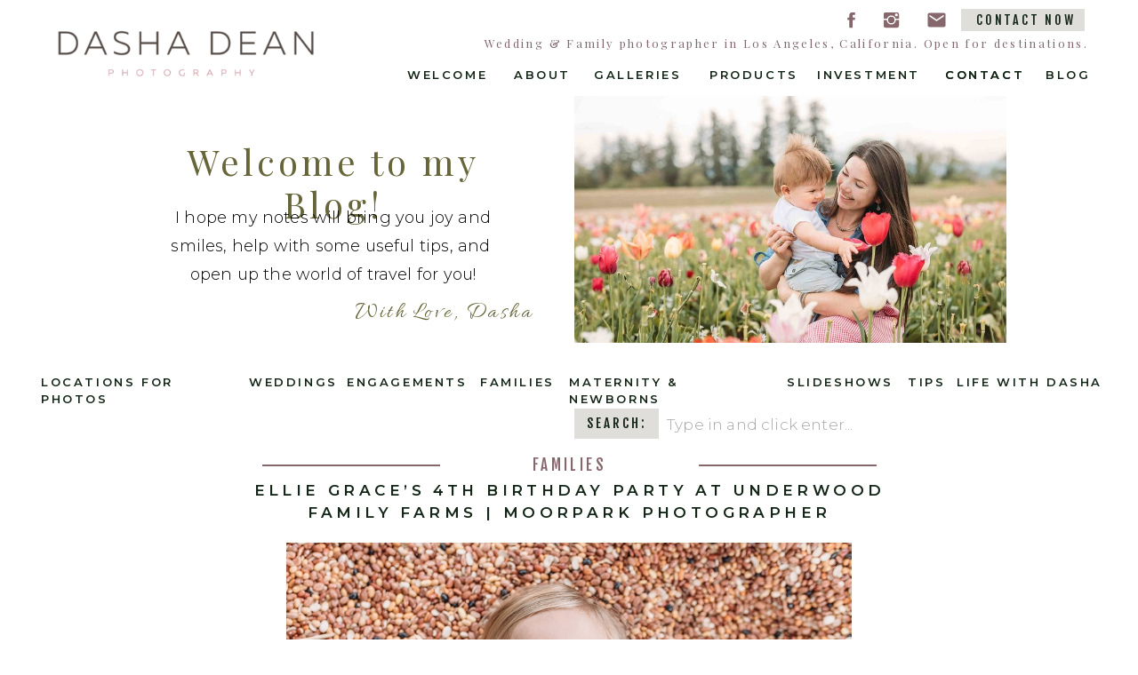

--- FILE ---
content_type: text/html; charset=UTF-8
request_url: https://dashadean.com/tag/underwood-farms-birthday/
body_size: 18232
content:
<!DOCTYPE html>
<html lang="en-US" id="html" class="d">
<head>
<link rel="stylesheet" type="text/css" href="//lib.showit.co/engine/2.3.1/showit.css" />
<meta name='robots' content='index, follow, max-image-preview:large, max-snippet:-1, max-video-preview:-1' />

            <script data-no-defer="1" data-ezscrex="false" data-cfasync="false" data-pagespeed-no-defer data-cookieconsent="ignore">
                var ctPublicFunctions = {"_ajax_nonce":"91c1c145a8","_rest_nonce":"4d41c6bc54","_ajax_url":"\/wp-admin\/admin-ajax.php","_rest_url":"https:\/\/dashadean.com\/wp-json\/","data__cookies_type":"none","data__ajax_type":false,"data__bot_detector_enabled":1,"data__frontend_data_log_enabled":1,"cookiePrefix":"","wprocket_detected":false,"host_url":"dashadean.com","text__ee_click_to_select":"Click to select the whole data","text__ee_original_email":"The complete one is","text__ee_got_it":"Got it","text__ee_blocked":"Blocked","text__ee_cannot_connect":"Cannot connect","text__ee_cannot_decode":"Can not decode email. Unknown reason","text__ee_email_decoder":"CleanTalk email decoder","text__ee_wait_for_decoding":"The magic is on the way!","text__ee_decoding_process":"Please wait a few seconds while we decode the contact data."}
            </script>
        
            <script data-no-defer="1" data-ezscrex="false" data-cfasync="false" data-pagespeed-no-defer data-cookieconsent="ignore">
                var ctPublic = {"_ajax_nonce":"91c1c145a8","settings__forms__check_internal":"0","settings__forms__check_external":"0","settings__forms__force_protection":0,"settings__forms__search_test":"0","settings__data__bot_detector_enabled":1,"settings__sfw__anti_crawler":0,"blog_home":"https:\/\/dashadean.com\/","pixel__setting":"3","pixel__enabled":false,"pixel__url":"https:\/\/moderate1-v4.cleantalk.org\/pixel\/22caa8b96d532ae84a6cb6ea925bf3e9.gif","data__email_check_before_post":"1","data__email_check_exist_post":1,"data__cookies_type":"none","data__key_is_ok":true,"data__visible_fields_required":true,"wl_brandname":"Anti-Spam by CleanTalk","wl_brandname_short":"CleanTalk","ct_checkjs_key":2004279523,"emailEncoderPassKey":"ec544f07b477d131cfbbb6abebbd7b44","bot_detector_forms_excluded":"W10=","advancedCacheExists":false,"varnishCacheExists":false,"wc_ajax_add_to_cart":false}
            </script>
        
	<!-- This site is optimized with the Yoast SEO plugin v26.3 - https://yoast.com/wordpress/plugins/seo/ -->
	<title>underwood farms birthday Archives - Dasha Dean Photography</title>
	<link rel="canonical" href="https://dashadean.com/tag/underwood-farms-birthday/" />
	<meta property="og:locale" content="en_US" />
	<meta property="og:type" content="article" />
	<meta property="og:title" content="underwood farms birthday Archives - Dasha Dean Photography" />
	<meta property="og:url" content="https://dashadean.com/tag/underwood-farms-birthday/" />
	<meta property="og:site_name" content="Dasha Dean Photography" />
	<meta name="twitter:card" content="summary_large_image" />
	<script type="application/ld+json" class="yoast-schema-graph">{"@context":"https://schema.org","@graph":[{"@type":"CollectionPage","@id":"https://dashadean.com/tag/underwood-farms-birthday/","url":"https://dashadean.com/tag/underwood-farms-birthday/","name":"underwood farms birthday Archives - Dasha Dean Photography","isPartOf":{"@id":"https://dashadean.com/#website"},"primaryImageOfPage":{"@id":"https://dashadean.com/tag/underwood-farms-birthday/#primaryimage"},"image":{"@id":"https://dashadean.com/tag/underwood-farms-birthday/#primaryimage"},"thumbnailUrl":"https://dashadean.com/wp-content/uploads/sites/5048/2018/10/Underwood_Farms_Birthday_Party_Moorpark_Photographer__0038.jpg","breadcrumb":{"@id":"https://dashadean.com/tag/underwood-farms-birthday/#breadcrumb"},"inLanguage":"en-US"},{"@type":"ImageObject","inLanguage":"en-US","@id":"https://dashadean.com/tag/underwood-farms-birthday/#primaryimage","url":"https://dashadean.com/wp-content/uploads/sites/5048/2018/10/Underwood_Farms_Birthday_Party_Moorpark_Photographer__0038.jpg","contentUrl":"https://dashadean.com/wp-content/uploads/sites/5048/2018/10/Underwood_Farms_Birthday_Party_Moorpark_Photographer__0038.jpg","width":1024,"height":685},{"@type":"BreadcrumbList","@id":"https://dashadean.com/tag/underwood-farms-birthday/#breadcrumb","itemListElement":[{"@type":"ListItem","position":1,"name":"Home","item":"https://dashadean.com/"},{"@type":"ListItem","position":2,"name":"underwood farms birthday"}]},{"@type":"WebSite","@id":"https://dashadean.com/#website","url":"https://dashadean.com/","name":"Dasha Dean Photography","description":"Wedding &amp; Portrait photographer in Los Angeles, CA. Capturing joyful and intimate moments with a classic timeless style","publisher":{"@id":"https://dashadean.com/#organization"},"potentialAction":[{"@type":"SearchAction","target":{"@type":"EntryPoint","urlTemplate":"https://dashadean.com/?s={search_term_string}"},"query-input":{"@type":"PropertyValueSpecification","valueRequired":true,"valueName":"search_term_string"}}],"inLanguage":"en-US"},{"@type":"Organization","@id":"https://dashadean.com/#organization","name":"Dasha Dean Photography","url":"https://dashadean.com/","logo":{"@type":"ImageObject","inLanguage":"en-US","@id":"https://dashadean.com/#/schema/logo/image/","url":"https://dashadean.com/wp-content/uploads/sites/5048/2022/11/1.DDP_color_Watermark.png","contentUrl":"https://dashadean.com/wp-content/uploads/sites/5048/2022/11/1.DDP_color_Watermark.png","width":1150,"height":343,"caption":"Dasha Dean Photography"},"image":{"@id":"https://dashadean.com/#/schema/logo/image/"},"sameAs":["https://www.facebook.com/dashadeanphotography","https://www.instagram.com/dasha_dean/"]}]}</script>
	<!-- / Yoast SEO plugin. -->


<link rel='dns-prefetch' href='//fd.cleantalk.org' />
<link rel='dns-prefetch' href='//stats.wp.com' />
<link rel='dns-prefetch' href='//jetpack.wordpress.com' />
<link rel='dns-prefetch' href='//s0.wp.com' />
<link rel='dns-prefetch' href='//public-api.wordpress.com' />
<link rel='dns-prefetch' href='//0.gravatar.com' />
<link rel='dns-prefetch' href='//1.gravatar.com' />
<link rel='dns-prefetch' href='//2.gravatar.com' />
<link rel="alternate" type="application/rss+xml" title="Dasha Dean Photography &raquo; Feed" href="https://dashadean.com/feed/" />
<link rel="alternate" type="application/rss+xml" title="Dasha Dean Photography &raquo; Comments Feed" href="https://dashadean.com/comments/feed/" />
<link rel="alternate" type="application/rss+xml" title="Dasha Dean Photography &raquo; underwood farms birthday Tag Feed" href="https://dashadean.com/tag/underwood-farms-birthday/feed/" />
<script type="text/javascript">
/* <![CDATA[ */
window._wpemojiSettings = {"baseUrl":"https:\/\/s.w.org\/images\/core\/emoji\/16.0.1\/72x72\/","ext":".png","svgUrl":"https:\/\/s.w.org\/images\/core\/emoji\/16.0.1\/svg\/","svgExt":".svg","source":{"concatemoji":"https:\/\/dashadean.com\/wp-includes\/js\/wp-emoji-release.min.js?ver=6.8.3"}};
/*! This file is auto-generated */
!function(s,n){var o,i,e;function c(e){try{var t={supportTests:e,timestamp:(new Date).valueOf()};sessionStorage.setItem(o,JSON.stringify(t))}catch(e){}}function p(e,t,n){e.clearRect(0,0,e.canvas.width,e.canvas.height),e.fillText(t,0,0);var t=new Uint32Array(e.getImageData(0,0,e.canvas.width,e.canvas.height).data),a=(e.clearRect(0,0,e.canvas.width,e.canvas.height),e.fillText(n,0,0),new Uint32Array(e.getImageData(0,0,e.canvas.width,e.canvas.height).data));return t.every(function(e,t){return e===a[t]})}function u(e,t){e.clearRect(0,0,e.canvas.width,e.canvas.height),e.fillText(t,0,0);for(var n=e.getImageData(16,16,1,1),a=0;a<n.data.length;a++)if(0!==n.data[a])return!1;return!0}function f(e,t,n,a){switch(t){case"flag":return n(e,"\ud83c\udff3\ufe0f\u200d\u26a7\ufe0f","\ud83c\udff3\ufe0f\u200b\u26a7\ufe0f")?!1:!n(e,"\ud83c\udde8\ud83c\uddf6","\ud83c\udde8\u200b\ud83c\uddf6")&&!n(e,"\ud83c\udff4\udb40\udc67\udb40\udc62\udb40\udc65\udb40\udc6e\udb40\udc67\udb40\udc7f","\ud83c\udff4\u200b\udb40\udc67\u200b\udb40\udc62\u200b\udb40\udc65\u200b\udb40\udc6e\u200b\udb40\udc67\u200b\udb40\udc7f");case"emoji":return!a(e,"\ud83e\udedf")}return!1}function g(e,t,n,a){var r="undefined"!=typeof WorkerGlobalScope&&self instanceof WorkerGlobalScope?new OffscreenCanvas(300,150):s.createElement("canvas"),o=r.getContext("2d",{willReadFrequently:!0}),i=(o.textBaseline="top",o.font="600 32px Arial",{});return e.forEach(function(e){i[e]=t(o,e,n,a)}),i}function t(e){var t=s.createElement("script");t.src=e,t.defer=!0,s.head.appendChild(t)}"undefined"!=typeof Promise&&(o="wpEmojiSettingsSupports",i=["flag","emoji"],n.supports={everything:!0,everythingExceptFlag:!0},e=new Promise(function(e){s.addEventListener("DOMContentLoaded",e,{once:!0})}),new Promise(function(t){var n=function(){try{var e=JSON.parse(sessionStorage.getItem(o));if("object"==typeof e&&"number"==typeof e.timestamp&&(new Date).valueOf()<e.timestamp+604800&&"object"==typeof e.supportTests)return e.supportTests}catch(e){}return null}();if(!n){if("undefined"!=typeof Worker&&"undefined"!=typeof OffscreenCanvas&&"undefined"!=typeof URL&&URL.createObjectURL&&"undefined"!=typeof Blob)try{var e="postMessage("+g.toString()+"("+[JSON.stringify(i),f.toString(),p.toString(),u.toString()].join(",")+"));",a=new Blob([e],{type:"text/javascript"}),r=new Worker(URL.createObjectURL(a),{name:"wpTestEmojiSupports"});return void(r.onmessage=function(e){c(n=e.data),r.terminate(),t(n)})}catch(e){}c(n=g(i,f,p,u))}t(n)}).then(function(e){for(var t in e)n.supports[t]=e[t],n.supports.everything=n.supports.everything&&n.supports[t],"flag"!==t&&(n.supports.everythingExceptFlag=n.supports.everythingExceptFlag&&n.supports[t]);n.supports.everythingExceptFlag=n.supports.everythingExceptFlag&&!n.supports.flag,n.DOMReady=!1,n.readyCallback=function(){n.DOMReady=!0}}).then(function(){return e}).then(function(){var e;n.supports.everything||(n.readyCallback(),(e=n.source||{}).concatemoji?t(e.concatemoji):e.wpemoji&&e.twemoji&&(t(e.twemoji),t(e.wpemoji)))}))}((window,document),window._wpemojiSettings);
/* ]]> */
</script>
<style id='wp-emoji-styles-inline-css' type='text/css'>

	img.wp-smiley, img.emoji {
		display: inline !important;
		border: none !important;
		box-shadow: none !important;
		height: 1em !important;
		width: 1em !important;
		margin: 0 0.07em !important;
		vertical-align: -0.1em !important;
		background: none !important;
		padding: 0 !important;
	}
</style>
<link rel='stylesheet' id='wp-block-library-css' href='https://dashadean.com/wp-includes/css/dist/block-library/style.min.css?ver=6.8.3' type='text/css' media='all' />
<style id='classic-theme-styles-inline-css' type='text/css'>
/*! This file is auto-generated */
.wp-block-button__link{color:#fff;background-color:#32373c;border-radius:9999px;box-shadow:none;text-decoration:none;padding:calc(.667em + 2px) calc(1.333em + 2px);font-size:1.125em}.wp-block-file__button{background:#32373c;color:#fff;text-decoration:none}
</style>
<style id='global-styles-inline-css' type='text/css'>
:root{--wp--preset--aspect-ratio--square: 1;--wp--preset--aspect-ratio--4-3: 4/3;--wp--preset--aspect-ratio--3-4: 3/4;--wp--preset--aspect-ratio--3-2: 3/2;--wp--preset--aspect-ratio--2-3: 2/3;--wp--preset--aspect-ratio--16-9: 16/9;--wp--preset--aspect-ratio--9-16: 9/16;--wp--preset--color--black: #000000;--wp--preset--color--cyan-bluish-gray: #abb8c3;--wp--preset--color--white: #ffffff;--wp--preset--color--pale-pink: #f78da7;--wp--preset--color--vivid-red: #cf2e2e;--wp--preset--color--luminous-vivid-orange: #ff6900;--wp--preset--color--luminous-vivid-amber: #fcb900;--wp--preset--color--light-green-cyan: #7bdcb5;--wp--preset--color--vivid-green-cyan: #00d084;--wp--preset--color--pale-cyan-blue: #8ed1fc;--wp--preset--color--vivid-cyan-blue: #0693e3;--wp--preset--color--vivid-purple: #9b51e0;--wp--preset--gradient--vivid-cyan-blue-to-vivid-purple: linear-gradient(135deg,rgba(6,147,227,1) 0%,rgb(155,81,224) 100%);--wp--preset--gradient--light-green-cyan-to-vivid-green-cyan: linear-gradient(135deg,rgb(122,220,180) 0%,rgb(0,208,130) 100%);--wp--preset--gradient--luminous-vivid-amber-to-luminous-vivid-orange: linear-gradient(135deg,rgba(252,185,0,1) 0%,rgba(255,105,0,1) 100%);--wp--preset--gradient--luminous-vivid-orange-to-vivid-red: linear-gradient(135deg,rgba(255,105,0,1) 0%,rgb(207,46,46) 100%);--wp--preset--gradient--very-light-gray-to-cyan-bluish-gray: linear-gradient(135deg,rgb(238,238,238) 0%,rgb(169,184,195) 100%);--wp--preset--gradient--cool-to-warm-spectrum: linear-gradient(135deg,rgb(74,234,220) 0%,rgb(151,120,209) 20%,rgb(207,42,186) 40%,rgb(238,44,130) 60%,rgb(251,105,98) 80%,rgb(254,248,76) 100%);--wp--preset--gradient--blush-light-purple: linear-gradient(135deg,rgb(255,206,236) 0%,rgb(152,150,240) 100%);--wp--preset--gradient--blush-bordeaux: linear-gradient(135deg,rgb(254,205,165) 0%,rgb(254,45,45) 50%,rgb(107,0,62) 100%);--wp--preset--gradient--luminous-dusk: linear-gradient(135deg,rgb(255,203,112) 0%,rgb(199,81,192) 50%,rgb(65,88,208) 100%);--wp--preset--gradient--pale-ocean: linear-gradient(135deg,rgb(255,245,203) 0%,rgb(182,227,212) 50%,rgb(51,167,181) 100%);--wp--preset--gradient--electric-grass: linear-gradient(135deg,rgb(202,248,128) 0%,rgb(113,206,126) 100%);--wp--preset--gradient--midnight: linear-gradient(135deg,rgb(2,3,129) 0%,rgb(40,116,252) 100%);--wp--preset--font-size--small: 13px;--wp--preset--font-size--medium: 20px;--wp--preset--font-size--large: 36px;--wp--preset--font-size--x-large: 42px;--wp--preset--spacing--20: 0.44rem;--wp--preset--spacing--30: 0.67rem;--wp--preset--spacing--40: 1rem;--wp--preset--spacing--50: 1.5rem;--wp--preset--spacing--60: 2.25rem;--wp--preset--spacing--70: 3.38rem;--wp--preset--spacing--80: 5.06rem;--wp--preset--shadow--natural: 6px 6px 9px rgba(0, 0, 0, 0.2);--wp--preset--shadow--deep: 12px 12px 50px rgba(0, 0, 0, 0.4);--wp--preset--shadow--sharp: 6px 6px 0px rgba(0, 0, 0, 0.2);--wp--preset--shadow--outlined: 6px 6px 0px -3px rgba(255, 255, 255, 1), 6px 6px rgba(0, 0, 0, 1);--wp--preset--shadow--crisp: 6px 6px 0px rgba(0, 0, 0, 1);}:where(.is-layout-flex){gap: 0.5em;}:where(.is-layout-grid){gap: 0.5em;}body .is-layout-flex{display: flex;}.is-layout-flex{flex-wrap: wrap;align-items: center;}.is-layout-flex > :is(*, div){margin: 0;}body .is-layout-grid{display: grid;}.is-layout-grid > :is(*, div){margin: 0;}:where(.wp-block-columns.is-layout-flex){gap: 2em;}:where(.wp-block-columns.is-layout-grid){gap: 2em;}:where(.wp-block-post-template.is-layout-flex){gap: 1.25em;}:where(.wp-block-post-template.is-layout-grid){gap: 1.25em;}.has-black-color{color: var(--wp--preset--color--black) !important;}.has-cyan-bluish-gray-color{color: var(--wp--preset--color--cyan-bluish-gray) !important;}.has-white-color{color: var(--wp--preset--color--white) !important;}.has-pale-pink-color{color: var(--wp--preset--color--pale-pink) !important;}.has-vivid-red-color{color: var(--wp--preset--color--vivid-red) !important;}.has-luminous-vivid-orange-color{color: var(--wp--preset--color--luminous-vivid-orange) !important;}.has-luminous-vivid-amber-color{color: var(--wp--preset--color--luminous-vivid-amber) !important;}.has-light-green-cyan-color{color: var(--wp--preset--color--light-green-cyan) !important;}.has-vivid-green-cyan-color{color: var(--wp--preset--color--vivid-green-cyan) !important;}.has-pale-cyan-blue-color{color: var(--wp--preset--color--pale-cyan-blue) !important;}.has-vivid-cyan-blue-color{color: var(--wp--preset--color--vivid-cyan-blue) !important;}.has-vivid-purple-color{color: var(--wp--preset--color--vivid-purple) !important;}.has-black-background-color{background-color: var(--wp--preset--color--black) !important;}.has-cyan-bluish-gray-background-color{background-color: var(--wp--preset--color--cyan-bluish-gray) !important;}.has-white-background-color{background-color: var(--wp--preset--color--white) !important;}.has-pale-pink-background-color{background-color: var(--wp--preset--color--pale-pink) !important;}.has-vivid-red-background-color{background-color: var(--wp--preset--color--vivid-red) !important;}.has-luminous-vivid-orange-background-color{background-color: var(--wp--preset--color--luminous-vivid-orange) !important;}.has-luminous-vivid-amber-background-color{background-color: var(--wp--preset--color--luminous-vivid-amber) !important;}.has-light-green-cyan-background-color{background-color: var(--wp--preset--color--light-green-cyan) !important;}.has-vivid-green-cyan-background-color{background-color: var(--wp--preset--color--vivid-green-cyan) !important;}.has-pale-cyan-blue-background-color{background-color: var(--wp--preset--color--pale-cyan-blue) !important;}.has-vivid-cyan-blue-background-color{background-color: var(--wp--preset--color--vivid-cyan-blue) !important;}.has-vivid-purple-background-color{background-color: var(--wp--preset--color--vivid-purple) !important;}.has-black-border-color{border-color: var(--wp--preset--color--black) !important;}.has-cyan-bluish-gray-border-color{border-color: var(--wp--preset--color--cyan-bluish-gray) !important;}.has-white-border-color{border-color: var(--wp--preset--color--white) !important;}.has-pale-pink-border-color{border-color: var(--wp--preset--color--pale-pink) !important;}.has-vivid-red-border-color{border-color: var(--wp--preset--color--vivid-red) !important;}.has-luminous-vivid-orange-border-color{border-color: var(--wp--preset--color--luminous-vivid-orange) !important;}.has-luminous-vivid-amber-border-color{border-color: var(--wp--preset--color--luminous-vivid-amber) !important;}.has-light-green-cyan-border-color{border-color: var(--wp--preset--color--light-green-cyan) !important;}.has-vivid-green-cyan-border-color{border-color: var(--wp--preset--color--vivid-green-cyan) !important;}.has-pale-cyan-blue-border-color{border-color: var(--wp--preset--color--pale-cyan-blue) !important;}.has-vivid-cyan-blue-border-color{border-color: var(--wp--preset--color--vivid-cyan-blue) !important;}.has-vivid-purple-border-color{border-color: var(--wp--preset--color--vivid-purple) !important;}.has-vivid-cyan-blue-to-vivid-purple-gradient-background{background: var(--wp--preset--gradient--vivid-cyan-blue-to-vivid-purple) !important;}.has-light-green-cyan-to-vivid-green-cyan-gradient-background{background: var(--wp--preset--gradient--light-green-cyan-to-vivid-green-cyan) !important;}.has-luminous-vivid-amber-to-luminous-vivid-orange-gradient-background{background: var(--wp--preset--gradient--luminous-vivid-amber-to-luminous-vivid-orange) !important;}.has-luminous-vivid-orange-to-vivid-red-gradient-background{background: var(--wp--preset--gradient--luminous-vivid-orange-to-vivid-red) !important;}.has-very-light-gray-to-cyan-bluish-gray-gradient-background{background: var(--wp--preset--gradient--very-light-gray-to-cyan-bluish-gray) !important;}.has-cool-to-warm-spectrum-gradient-background{background: var(--wp--preset--gradient--cool-to-warm-spectrum) !important;}.has-blush-light-purple-gradient-background{background: var(--wp--preset--gradient--blush-light-purple) !important;}.has-blush-bordeaux-gradient-background{background: var(--wp--preset--gradient--blush-bordeaux) !important;}.has-luminous-dusk-gradient-background{background: var(--wp--preset--gradient--luminous-dusk) !important;}.has-pale-ocean-gradient-background{background: var(--wp--preset--gradient--pale-ocean) !important;}.has-electric-grass-gradient-background{background: var(--wp--preset--gradient--electric-grass) !important;}.has-midnight-gradient-background{background: var(--wp--preset--gradient--midnight) !important;}.has-small-font-size{font-size: var(--wp--preset--font-size--small) !important;}.has-medium-font-size{font-size: var(--wp--preset--font-size--medium) !important;}.has-large-font-size{font-size: var(--wp--preset--font-size--large) !important;}.has-x-large-font-size{font-size: var(--wp--preset--font-size--x-large) !important;}
:where(.wp-block-post-template.is-layout-flex){gap: 1.25em;}:where(.wp-block-post-template.is-layout-grid){gap: 1.25em;}
:where(.wp-block-columns.is-layout-flex){gap: 2em;}:where(.wp-block-columns.is-layout-grid){gap: 2em;}
:root :where(.wp-block-pullquote){font-size: 1.5em;line-height: 1.6;}
</style>
<link rel='stylesheet' id='cleantalk-public-css-css' href='https://dashadean.com/wp-content/plugins/cleantalk-spam-protect/css/cleantalk-public.min.css?ver=6.67_1762444487' type='text/css' media='all' />
<link rel='stylesheet' id='cleantalk-email-decoder-css-css' href='https://dashadean.com/wp-content/plugins/cleantalk-spam-protect/css/cleantalk-email-decoder.min.css?ver=6.67_1762444487' type='text/css' media='all' />
<script type="text/javascript" src="https://dashadean.com/wp-content/plugins/cleantalk-spam-protect/js/apbct-public-bundle.min.js?ver=6.67_1762444487" id="apbct-public-bundle.min-js-js"></script>
<script type="text/javascript" src="https://fd.cleantalk.org/ct-bot-detector-wrapper.js?ver=6.67" id="ct_bot_detector-js" defer="defer" data-wp-strategy="defer"></script>
<script type="text/javascript" src="https://dashadean.com/wp-includes/js/jquery/jquery.min.js?ver=3.7.1" id="jquery-core-js"></script>
<script type="text/javascript" src="https://dashadean.com/wp-includes/js/jquery/jquery-migrate.min.js?ver=3.4.1" id="jquery-migrate-js"></script>
<script type="text/javascript" src="https://dashadean.com/wp-content/plugins/showit/public/js/showit.js?ver=1766530717" id="si-script-js"></script>
<link rel="https://api.w.org/" href="https://dashadean.com/wp-json/" /><link rel="alternate" title="JSON" type="application/json" href="https://dashadean.com/wp-json/wp/v2/tags/186" /><link rel="EditURI" type="application/rsd+xml" title="RSD" href="https://dashadean.com/xmlrpc.php?rsd" />
		<script type="text/javascript" async defer data-pin-color=""  data-pin-hover="true"
			src="https://dashadean.com/wp-content/plugins/pinterest-pin-it-button-on-image-hover-and-post/js/pinit.js"></script>
			<style>img#wpstats{display:none}</style>
		<style type="text/css">.recentcomments a{display:inline !important;padding:0 !important;margin:0 !important;}</style>
<meta charset="UTF-8" />
<meta name="viewport" content="width=device-width, initial-scale=1" />
<link rel="icon" type="image/png" href="//static.showit.co/200/bJ1JkHPDQAmZ07M4Ke_Uww/74846/favicon.png" />
<link rel="preconnect" href="https://static.showit.co" />

<link rel="preconnect" href="https://fonts.googleapis.com">
<link rel="preconnect" href="https://fonts.gstatic.com" crossorigin>
<link href="https://fonts.googleapis.com/css?family=Montserrat:600|Fjalla+One:400|Playfair+Display:regular|Montserrat:300|Allura:regular" rel="stylesheet" type="text/css"/>
<style>
@font-face{font-family:DDP Main Logo Font;src:url('//static.showit.co/file/9i7lxtCbSbunjR-1aLQgzg/74846/ddp_main_font.woff');}
</style>
<script id="init_data" type="application/json">
{"mobile":{"w":320},"desktop":{"w":1200,"defaultTrIn":{"type":"fade"},"defaultTrOut":{"type":"fade"},"bgFillType":"color","bgColor":"#000000:0"},"sid":"q4uq5qbaqpkivz1m2-sntw","break":768,"assetURL":"//static.showit.co","contactFormId":"74846/184660","cfAction":"aHR0cHM6Ly9jbGllbnRzZXJ2aWNlLnNob3dpdC5jby9jb250YWN0Zm9ybQ==","sgAction":"aHR0cHM6Ly9jbGllbnRzZXJ2aWNlLnNob3dpdC5jby9zb2NpYWxncmlk","blockData":[{"slug":"mobile-header","visible":"m","states":[],"d":{"h":100,"w":1200,"locking":{"scrollOffset":1},"bgFillType":"color","bgColor":"colors-7","bgMediaType":"none"},"m":{"h":58,"w":320,"locking":{"side":"st"},"bgFillType":"color","bgColor":"colors-7","bgMediaType":"none"}},{"slug":"navigation","visible":"a","states":[],"d":{"h":106,"w":1200,"locking":{"side":"st","scrollOffset":1},"bgFillType":"color","bgColor":"colors-7","bgMediaType":"none"},"m":{"h":228,"w":320,"locking":{"side":"t","scrollOffset":1},"bgFillType":"color","bgColor":"colors-7","bgMediaType":"none"}},{"slug":"blog-header","visible":"a","states":[],"d":{"h":293,"w":1200,"bgFillType":"color","bgColor":"colors-7","bgMediaType":"none"},"m":{"h":408,"w":320,"bgFillType":"color","bgColor":"#FFFFFF","bgMediaType":"none"}},{"slug":"categories","visible":"a","states":[],"d":{"h":62,"w":1200,"locking":{"scrollOffset":1},"bgFillType":"color","bgColor":"colors-7","bgMediaType":"none"},"m":{"h":131,"w":320,"locking":{"side":"st","scrollOffset":1},"bgFillType":"color","bgColor":"colors-7","bgMediaType":"none"}},{"slug":"search","visible":"a","states":[],"d":{"h":34,"w":1200,"bgFillType":"color","bgColor":"colors-7","bgMediaType":"none"},"m":{"h":39,"w":320,"bgFillType":"color","bgColor":"colors-7","bgMediaType":"none"}},{"slug":"posts","visible":"a","states":[{"d":{"bgFillType":"color","bgColor":"#000000:0","bgMediaType":"none"},"m":{"bgFillType":"color","bgColor":"#000000:0","bgMediaType":"none"},"slug":"view-1"}],"d":{"h":731,"w":1200,"nature":"dH","bgFillType":"color","bgColor":"colors-7","bgMediaType":"none"},"m":{"h":629,"w":320,"nature":"dH","bgFillType":"color","bgColor":"#FFFFFF","bgMediaType":"none"},"stateTrans":[{}]},{"slug":"new-canvas","visible":"a","states":[],"d":{"h":79,"w":1200,"bgFillType":"color","bgColor":"colors-7","bgMediaType":"none"},"m":{"h":74,"w":320,"bgFillType":"color","bgColor":"colors-7","bgMediaType":"none"}},{"slug":"instagram","visible":"a","states":[],"d":{"h":274,"w":1200,"bgFillType":"color","bgColor":"colors-7","bgMediaType":"none"},"m":{"h":75,"w":320,"bgFillType":"color","bgColor":"colors-7","bgMediaType":"none"}},{"slug":"subscribe","visible":"a","states":[{"d":{"bgFillType":"color","bgColor":"#000000:0","bgMediaType":"none"},"m":{"bgFillType":"color","bgColor":"#000000:0","bgMediaType":"none"},"slug":"subscribe-form"},{"d":{"bgFillType":"color","bgColor":"#000000:0","bgMediaType":"none"},"m":{"bgFillType":"color","bgColor":"#000000:0","bgMediaType":"none"},"slug":"thank-you-message"}],"d":{"h":467,"w":1200,"bgFillType":"color","bgColor":"colors-3","bgMediaType":"none"},"m":{"h":684,"w":320,"bgFillType":"color","bgColor":"colors-3","bgMediaType":"none"},"stateTrans":[{},{}]}],"elementData":[{"type":"graphic","visible":"a","id":"mobile-header_0","blockId":"mobile-header","m":{"x":0,"y":12,"w":187,"h":40,"a":0},"d":{"x":441,"y":15,"w":319,"h":70,"a":0},"c":{"key":"M5KGJAgEQIufw3inUKBBTw/74846/1b_ddp_color_watermark.png","aspect_ratio":3.35277}},{"type":"icon","visible":"a","id":"mobile-header_1","blockId":"mobile-header","m":{"x":265,"y":7,"w":46,"h":46,"a":0},"d":{"x":550,"y":0,"w":100,"h":100,"a":0},"pc":[{"type":"show","block":"navigation"}]},{"type":"icon","visible":"m","id":"navigation_0","blockId":"navigation","m":{"x":144,"y":196,"w":33,"h":28,"a":0},"d":{"x":-785,"y":389,"w":100,"h":469,"a":0},"pc":[{"type":"hide","block":"navigation"}]},{"type":"text","visible":"a","id":"navigation_1","blockId":"navigation","m":{"x":169,"y":125,"w":132,"h":21,"a":0},"d":{"x":1136,"y":75,"w":53,"h":18,"a":0}},{"type":"text","visible":"a","id":"navigation_2","blockId":"navigation","m":{"x":94,"y":164,"w":132,"h":21,"a":0},"d":{"x":1023,"y":75,"w":91,"h":18,"a":0}},{"type":"text","visible":"a","id":"navigation_3","blockId":"navigation","m":{"x":169,"y":95,"w":132,"h":21,"a":0},"d":{"x":879,"y":75,"w":122,"h":18,"a":0}},{"type":"text","visible":"a","id":"navigation_4","blockId":"navigation","m":{"x":14,"y":125,"w":132,"h":21,"a":0},"d":{"x":628,"y":75,"w":108,"h":18,"a":0}},{"type":"text","visible":"a","id":"navigation_5","blockId":"navigation","m":{"x":14,"y":95,"w":132,"h":21,"a":0},"d":{"x":538,"y":75,"w":68,"h":18,"a":0}},{"type":"text","visible":"a","id":"navigation_6","blockId":"navigation","m":{"x":14,"y":66,"w":132,"h":21,"a":0},"d":{"x":418,"y":75,"w":98,"h":18,"a":0}},{"type":"graphic","visible":"a","id":"navigation_7","blockId":"navigation","m":{"x":60,"y":10,"w":201,"h":44,"a":0},"d":{"x":13,"y":25,"w":312,"h":69,"a":0},"c":{"key":"M5KGJAgEQIufw3inUKBBTw/74846/1b_ddp_color_watermark.png","aspect_ratio":3.35277}},{"type":"simple","visible":"d","id":"navigation_8","blockId":"navigation","m":{"x":169,"y":-41,"w":95,"h":28,"a":0},"d":{"x":1041,"y":10,"w":139,"h":25,"a":0}},{"type":"text","visible":"d","id":"navigation_9","blockId":"navigation","m":{"x":117,"y":-33,"w":132,"h":22,"a":0},"d":{"x":1050,"y":15,"w":128,"h":19,"a":0}},{"type":"icon","visible":"d","id":"navigation_10","blockId":"navigation","m":{"x":135,"y":49,"w":50,"h":50,"a":0},"d":{"x":906,"y":11,"w":23,"h":23,"a":0}},{"type":"icon","visible":"d","id":"navigation_11","blockId":"navigation","m":{"x":135,"y":49,"w":50,"h":50,"a":0},"d":{"x":951,"y":11,"w":23,"h":23,"a":0}},{"type":"icon","visible":"d","id":"navigation_12","blockId":"navigation","m":{"x":59,"y":-2,"w":50,"h":50,"a":0},"d":{"x":1002,"y":11,"w":23,"h":23,"a":0}},{"type":"text","visible":"d","id":"navigation_13","blockId":"navigation","m":{"x":13,"y":4,"w":207,"h":27,"a":0},"d":{"x":426,"y":41,"w":758,"h":22,"a":0}},{"type":"text","visible":"a","id":"navigation_14","blockId":"navigation","m":{"x":169,"y":66,"w":132,"h":21,"a":0},"d":{"x":758,"y":75,"w":100,"h":18,"a":0}},{"type":"simple","visible":"m","id":"navigation_15","blockId":"navigation","m":{"x":106,"y":158,"w":109,"h":32,"a":0},"d":{"x":360,"y":32,"w":480,"h":42.400000000000006,"a":0}},{"type":"text","visible":"a","id":"navigation_16","blockId":"navigation","m":{"x":106,"y":164,"w":109,"h":21,"a":0},"d":{"x":1023,"y":75,"w":91,"h":18,"a":0}},{"type":"text","visible":"a","id":"blog-header_0","blockId":"blog-header","m":{"x":19,"y":237,"w":283,"h":34,"a":0},"d":{"x":109,"y":52,"w":451,"h":53,"a":0}},{"type":"text","visible":"a","id":"blog-header_1","blockId":"blog-header","m":{"x":22,"y":278,"w":276,"h":78,"a":0},"d":{"x":137,"y":123,"w":395,"h":100,"a":0}},{"type":"text","visible":"a","id":"blog-header_2","blockId":"blog-header","m":{"x":131,"y":370,"w":165,"h":28,"a":0},"d":{"x":355,"y":232,"w":209,"h":31,"a":0}},{"type":"graphic","visible":"a","id":"blog-header_3","blockId":"blog-header","m":{"x":0,"y":-2,"w":320,"h":220,"a":0},"d":{"x":606,"y":2,"w":486,"h":278,"a":0},"c":{"key":"43JBIDY9SoC34l3DQ9AEEg/74846/oregon_2018_0019.jpg","aspect_ratio":1.49842}},{"type":"text","visible":"a","id":"categories_0","blockId":"categories","m":{"x":190,"y":68,"w":82,"h":29,"a":0},"d":{"x":1036,"y":22,"w":169,"h":20,"a":0}},{"type":"text","visible":"a","id":"categories_1","blockId":"categories","m":{"x":182,"y":7,"w":98,"h":29,"a":0},"d":{"x":6,"y":22,"w":225,"h":20,"a":0}},{"type":"text","visible":"a","id":"categories_2","blockId":"categories","m":{"x":18,"y":12,"w":132,"h":30,"a":0},"d":{"x":240,"y":22,"w":99,"h":20,"a":0}},{"type":"text","visible":"a","id":"categories_3","blockId":"categories","m":{"x":18,"y":67,"w":132,"h":30,"a":0},"d":{"x":600,"y":22,"w":231,"h":20,"a":0}},{"type":"text","visible":"a","id":"categories_4","blockId":"categories","m":{"x":18,"y":105,"w":132,"h":30,"a":0},"d":{"x":500,"y":22,"w":85,"h":20,"a":0}},{"type":"text","visible":"a","id":"categories_5","blockId":"categories","m":{"x":18,"y":41,"w":132,"h":30,"a":0},"d":{"x":350,"y":22,"w":133,"h":20,"a":0}},{"type":"text","visible":"a","id":"categories_6","blockId":"categories","m":{"x":179,"y":107,"w":104,"h":13,"a":0},"d":{"x":845,"y":22,"w":124,"h":20,"a":0}},{"type":"text","visible":"a","id":"categories_7","blockId":"categories","m":{"x":190,"y":44,"w":82,"h":12,"a":0},"d":{"x":981,"y":22,"w":40,"h":20,"a":0}},{"type":"simple","visible":"a","id":"search_0","blockId":"search","m":{"x":24,"y":6,"w":71,"h":27,"a":0},"d":{"x":606,"y":-1,"w":95,"h":34,"a":0}},{"type":"text","visible":"a","id":"search_1","blockId":"search","m":{"x":105,"y":6,"w":191,"h":21,"a":0},"d":{"x":710,"y":0,"w":383,"h":34,"a":0}},{"type":"text","visible":"a","id":"search_2","blockId":"search","m":{"x":29,"y":11,"w":62,"h":18,"a":0},"d":{"x":619,"y":7,"w":69,"h":27,"a":0},"pc":[{"type":"show"}]},{"type":"graphic","visible":"a","id":"posts_view-1_0","blockId":"posts","m":{"x":-1,"y":86,"w":323,"h":215,"a":0},"d":{"x":279,"y":114,"w":642,"h":428,"a":0,"gs":{"t":"fit"}},"c":{"key":"gG61yHwXRfCtuMPLy54yTQ/74846/02_newbury_park_family_photographer.jpg","aspect_ratio":1.50037}},{"type":"text","visible":"a","id":"posts_view-1_1","blockId":"posts","m":{"x":5,"y":35,"w":310,"h":51,"a":0},"d":{"x":223,"y":45,"w":755,"h":71,"a":0}},{"type":"text","visible":"a","id":"posts_view-1_2","blockId":"posts","m":{"x":83,"y":12,"w":155,"h":14,"a":0},"d":{"x":455,"y":19,"w":291,"h":20,"a":0}},{"type":"text","visible":"a","id":"posts_view-1_3","blockId":"posts","m":{"x":30,"y":329,"w":261,"h":239,"a":0},"d":{"x":151,"y":552,"w":899,"h":111,"a":0}},{"type":"simple","visible":"a","id":"posts_view-1_4","blockId":"posts","m":{"x":107,"y":579,"w":108,"h":28,"a":0,"lockV":"b"},"d":{"x":520,"y":665,"w":160,"h":39,"a":0}},{"type":"text","visible":"d","id":"posts_view-1_5","blockId":"posts","m":{"x":99,"y":1156,"w":118,"h":28,"a":0},"d":{"x":514,"y":675,"w":173,"h":36,"a":0}},{"type":"text","visible":"m","id":"posts_view-1_6","blockId":"posts","m":{"x":63,"y":586,"w":195,"h":17,"a":0,"lockV":"b"},"d":{"x":503,"y":346,"w":195,"h":65,"a":0}},{"type":"simple","visible":"a","id":"posts_view-1_7","blockId":"posts","m":{"x":13,"y":19,"w":70,"h":1,"a":0},"d":{"x":255,"y":28,"w":200,"h":2,"a":0}},{"type":"simple","visible":"a","id":"posts_view-1_8","blockId":"posts","m":{"x":238,"y":19,"w":70,"h":1,"a":0},"d":{"x":746,"y":28,"w":200,"h":2,"a":0}},{"type":"text","visible":"a","id":"new-canvas_0","blockId":"new-canvas","m":{"x":31,"y":16,"w":96,"h":42,"a":0},"d":{"x":142,"y":27,"w":211,"h":25,"a":0}},{"type":"text","visible":"a","id":"new-canvas_1","blockId":"new-canvas","m":{"x":201,"y":16,"w":89,"h":41,"a":0},"d":{"x":867,"y":27,"w":191,"h":25,"a":0}},{"type":"simple","visible":"a","id":"instagram_0","blockId":"instagram","m":{"x":-3,"y":-2,"w":327,"h":77,"a":0},"d":{"x":0,"y":4,"w":1209,"h":274,"a":0}},{"type":"iframe","visible":"a","id":"instagram_1","blockId":"instagram","m":{"x":0,"y":6,"w":324,"h":70,"a":0},"d":{"x":5,"y":19,"w":1198,"h":244,"a":0}},{"type":"simple","visible":"a","id":"subscribe_subscribe-form_0","blockId":"subscribe","m":{"x":44,"y":531,"w":232,"h":30,"a":0},"d":{"x":847,"y":115,"w":284,"h":41,"a":0}},{"type":"simple","visible":"a","id":"subscribe_subscribe-form_1","blockId":"subscribe","m":{"x":236,"y":531,"w":40,"h":30,"a":0},"d":{"x":1077,"y":115,"w":56,"h":41,"a":0}},{"type":"text","visible":"a","id":"subscribe_subscribe-form_2","blockId":"subscribe","m":{"x":49,"y":536,"w":180,"h":19,"a":0},"d":{"x":852,"y":125,"w":220,"h":21,"a":0}},{"type":"text","visible":"a","id":"subscribe_subscribe-form_3","blockId":"subscribe","m":{"x":71,"y":481,"w":178,"h":32,"a":0},"d":{"x":884,"y":57,"w":208,"h":53,"a":0}},{"type":"icon","visible":"a","id":"subscribe_subscribe-form_4","blockId":"subscribe","m":{"x":239,"y":529,"w":34,"h":33,"a":0},"d":{"x":1078,"y":113,"w":56,"h":43,"a":0}},{"type":"graphic","visible":"a","id":"subscribe_subscribe-form_5","blockId":"subscribe","m":{"x":94,"y":200,"w":131,"h":120,"a":0},"d":{"x":468,"y":30,"w":239,"h":220,"a":0},"c":{"key":"bt8PLkosTGmamkRAoDknKQ/74846/3bb_ddp_round_color_white_watermark.png","aspect_ratio":1.09143}},{"type":"text","visible":"a","id":"subscribe_subscribe-form_6","blockId":"subscribe","m":{"x":-4,"y":335,"w":328,"h":36,"a":0},"d":{"x":136,"y":277,"w":928,"h":50,"a":0}},{"type":"text","visible":"a","id":"subscribe_subscribe-form_7","blockId":"subscribe","m":{"x":37,"y":388,"w":247,"h":50,"a":0},"d":{"x":175,"y":326,"w":851,"h":49,"a":0}},{"type":"simple","visible":"a","id":"subscribe_subscribe-form_8","blockId":"subscribe","m":{"x":53,"y":577,"w":215,"h":1,"a":0},"d":{"x":265,"y":139,"w":200,"h":2,"a":-90}},{"type":"simple","visible":"a","id":"subscribe_subscribe-form_9","blockId":"subscribe","m":{"x":53,"y":577,"w":215,"h":1,"a":0},"d":{"x":689,"y":139,"w":200,"h":2,"a":-90}},{"type":"icon","visible":"a","id":"subscribe_subscribe-form_10","blockId":"subscribe","m":{"x":91,"y":593,"w":23,"h":23,"a":0},"d":{"x":918,"y":174,"w":23,"h":23,"a":0}},{"type":"icon","visible":"a","id":"subscribe_subscribe-form_11","blockId":"subscribe","m":{"x":149,"y":592,"w":23,"h":23,"a":0},"d":{"x":966,"y":174,"w":23,"h":23,"a":0}},{"type":"icon","visible":"a","id":"subscribe_subscribe-form_12","blockId":"subscribe","m":{"x":207,"y":592,"w":23,"h":23,"a":0},"d":{"x":1014,"y":174,"w":23,"h":23,"a":0}},{"type":"text","visible":"a","id":"subscribe_subscribe-form_13","blockId":"subscribe","m":{"x":88,"y":40,"w":145,"h":25,"a":0},"d":{"x":136,"y":84,"w":128,"h":19,"a":0}},{"type":"text","visible":"a","id":"subscribe_subscribe-form_14","blockId":"subscribe","m":{"x":88,"y":66,"w":145,"h":25,"a":0},"d":{"x":136,"y":110,"w":128,"h":19,"a":0}},{"type":"text","visible":"a","id":"subscribe_subscribe-form_15","blockId":"subscribe","m":{"x":88,"y":139,"w":145,"h":25,"a":0},"d":{"x":136,"y":189,"w":128,"h":19,"a":0}},{"type":"text","visible":"a","id":"subscribe_subscribe-form_16","blockId":"subscribe","m":{"x":88,"y":165,"w":145,"h":25,"a":0},"d":{"x":136,"y":215,"w":128,"h":19,"a":0}},{"type":"text","visible":"a","id":"subscribe_subscribe-form_17","blockId":"subscribe","m":{"x":88,"y":114,"w":145,"h":25,"a":0},"d":{"x":136,"y":163,"w":128,"h":19,"a":0}},{"type":"text","visible":"a","id":"subscribe_subscribe-form_18","blockId":"subscribe","m":{"x":81,"y":651,"w":161,"h":20,"a":0},"d":{"x":465,"y":426,"w":263,"h":29,"a":0}},{"type":"text","visible":"a","id":"subscribe_subscribe-form_19","blockId":"subscribe","m":{"x":33,"y":447,"w":254,"h":18,"a":0},"d":{"x":314,"y":388,"w":573,"h":25,"a":0}},{"type":"text","visible":"a","id":"subscribe_subscribe-form_20","blockId":"subscribe","m":{"x":88,"y":15,"w":145,"h":25,"a":0},"d":{"x":136,"y":58,"w":128,"h":19,"a":0}},{"type":"text","visible":"a","id":"subscribe_subscribe-form_21","blockId":"subscribe","m":{"x":74,"y":623,"w":175,"h":20,"a":0},"d":{"x":865,"y":205,"w":243,"h":27,"a":0}},{"type":"text","visible":"a","id":"subscribe_subscribe-form_22","blockId":"subscribe","m":{"x":88,"y":91,"w":145,"h":25,"a":0},"d":{"x":137,"y":137,"w":128,"h":19,"a":0}},{"type":"graphic","visible":"a","id":"subscribe_thank-you-message_0","blockId":"subscribe","m":{"x":49,"y":218,"w":226,"h":317,"a":0},"d":{"x":551,"y":60,"w":303,"h":409,"a":0},"c":{"key":"vItCHDpDTkStspEyl9Dl3g/74846/2018-04-02_0001.jpg","aspect_ratio":0.6665}},{"type":"simple","visible":"a","id":"subscribe_thank-you-message_1","blockId":"subscribe","m":{"x":37,"y":30,"w":247,"h":167,"a":0},"d":{"x":346,"y":195,"w":253,"h":177,"a":0}},{"type":"icon","visible":"a","id":"subscribe_thank-you-message_2","blockId":"subscribe","m":{"x":146,"y":148,"w":37,"h":37,"a":0},"d":{"x":458,"y":324,"w":39,"h":39,"a":0}},{"type":"text","visible":"a","id":"subscribe_thank-you-message_3","blockId":"subscribe","m":{"x":86,"y":104,"w":157,"h":37,"a":0},"d":{"x":388,"y":277,"w":179,"h":40,"a":0}},{"type":"text","visible":"a","id":"subscribe_thank-you-message_4","blockId":"subscribe","m":{"x":85,"y":51,"w":160,"h":46,"a":0},"d":{"x":384,"y":219,"w":186,"h":50,"a":0}}]}
</script>
<link
rel="stylesheet"
type="text/css"
href="https://cdnjs.cloudflare.com/ajax/libs/animate.css/3.4.0/animate.min.css"
/>


<script src="//lib.showit.co/engine/2.3.1/showit-lib.min.js"></script>
<script src="//lib.showit.co/engine/2.3.1/showit.min.js"></script>
<script>

function initPage(){

}
</script>

<style id="si-page-css">
html.m {background-color:rgba(0,0,0,0);}
html.d {background-color:rgba(0,0,0,0);}
.d .st-d-title,.d .se-wpt h1 {color:rgba(103,102,58,1);line-height:1.2;letter-spacing:0.1em;font-size:60px;text-align:center;font-family:'Playfair Display';font-weight:400;font-style:normal;}
.d .se-wpt h1 {margin-bottom:30px;}
.d .st-d-title.se-rc a {color:rgba(103,102,58,1);}
.d .st-d-title.se-rc a:hover {text-decoration:underline;color:rgba(103,102,58,1);opacity:0.8;}
.m .st-m-title,.m .se-wpt h1 {color:rgba(103,102,58,1);line-height:1.2;letter-spacing:0.1em;font-size:60px;text-align:center;font-family:'Playfair Display';font-weight:400;font-style:normal;}
.m .se-wpt h1 {margin-bottom:20px;}
.m .st-m-title.se-rc a {color:rgba(103,102,58,1);}
.m .st-m-title.se-rc a:hover {text-decoration:underline;color:rgba(103,102,58,1);opacity:0.8;}
.d .st-d-heading,.d .se-wpt h2 {color:rgba(20,38,23,1);text-transform:uppercase;line-height:1.5;letter-spacing:0.26em;font-size:20px;text-align:left;font-family:'Montserrat';font-weight:600;font-style:normal;}
.d .se-wpt h2 {margin-bottom:24px;}
.d .st-d-heading.se-rc a {color:rgba(20,38,23,1);}
.d .st-d-heading.se-rc a:hover {text-decoration:underline;color:rgba(20,38,23,1);opacity:0.8;}
.m .st-m-heading,.m .se-wpt h2 {color:rgba(20,38,23,1);text-transform:uppercase;line-height:1.3;letter-spacing:0.13em;font-size:23px;text-align:center;font-family:'Montserrat';font-weight:600;font-style:normal;}
.m .se-wpt h2 {margin-bottom:20px;}
.m .st-m-heading.se-rc a {color:rgba(20,38,23,1);}
.m .st-m-heading.se-rc a:hover {text-decoration:underline;color:rgba(20,38,23,1);opacity:0.8;}
.d .st-d-subheading,.d .se-wpt h3 {color:rgba(134,103,108,1);text-transform:uppercase;line-height:1.2;letter-spacing:0.2em;font-size:20px;text-align:center;font-family:'Fjalla One';font-weight:400;font-style:normal;}
.d .se-wpt h3 {margin-bottom:18px;}
.d .st-d-subheading.se-rc a {color:rgba(134,103,108,1);}
.d .st-d-subheading.se-rc a:hover {text-decoration:underline;color:rgba(134,103,108,1);opacity:0.8;}
.m .st-m-subheading,.m .se-wpt h3 {color:rgba(82,76,72,1);text-transform:uppercase;line-height:1.2;letter-spacing:0.1em;font-size:17px;text-align:center;font-family:'Fjalla One';font-weight:400;font-style:normal;}
.m .se-wpt h3 {margin-bottom:18px;}
.m .st-m-subheading.se-rc a {color:rgba(82,76,72,1);}
.m .st-m-subheading.se-rc a:hover {text-decoration:underline;color:rgba(82,76,72,1);opacity:0.8;}
.d .st-d-paragraph {color:rgba(0,0,0,1);line-height:1.8;letter-spacing:0.01em;font-size:16px;text-align:justify;font-family:'Montserrat';font-weight:300;font-style:normal;}
.d .se-wpt p {margin-bottom:16px;}
.d .st-d-paragraph.se-rc a {color:rgba(0,0,0,1);}
.d .st-d-paragraph.se-rc a:hover {text-decoration:underline;color:rgba(0,0,0,1);opacity:0.8;}
.m .st-m-paragraph {color:rgba(0,0,0,1);line-height:1.8;letter-spacing:0.01em;font-size:15px;text-align:justify;font-family:'DDP Main Logo Font';font-weight:400;font-style:normal;}
.m .se-wpt p {margin-bottom:16px;}
.m .st-m-paragraph.se-rc a {color:rgba(0,0,0,1);}
.m .st-m-paragraph.se-rc a:hover {text-decoration:underline;color:rgba(0,0,0,1);opacity:0.8;}
.sib-mobile-header {z-index:2;}
.m .sib-mobile-header {height:58px;}
.d .sib-mobile-header {height:100px;display:none;}
.m .sib-mobile-header .ss-bg {background-color:rgba(255,255,255,1);}
.d .sib-mobile-header .ss-bg {background-color:rgba(255,255,255,1);}
.d .sie-mobile-header_0 {left:441px;top:15px;width:319px;height:70px;}
.m .sie-mobile-header_0 {left:0px;top:12px;width:187px;height:40px;}
.d .sie-mobile-header_0 .se-img {background-repeat:no-repeat;background-size:cover;background-position:50% 50%;border-radius:inherit;}
.m .sie-mobile-header_0 .se-img {background-repeat:no-repeat;background-size:cover;background-position:50% 50%;border-radius:inherit;}
.d .sie-mobile-header_1 {left:550px;top:0px;width:100px;height:100px;}
.m .sie-mobile-header_1 {left:265px;top:7px;width:46px;height:46px;}
.d .sie-mobile-header_1 svg {fill:rgba(103,102,58,1);}
.m .sie-mobile-header_1 svg {fill:rgba(134,103,108,1);}
.sib-navigation {z-index:2;}
.m .sib-navigation {height:228px;display:none;}
.d .sib-navigation {height:106px;}
.m .sib-navigation .ss-bg {background-color:rgba(255,255,255,1);}
.d .sib-navigation .ss-bg {background-color:rgba(255,255,255,1);}
.d .sie-navigation_0 {left:-785px;top:389px;width:100px;height:469px;display:none;}
.m .sie-navigation_0 {left:144px;top:196px;width:33px;height:28px;}
.d .sie-navigation_0 svg {fill:rgba(103,102,58,1);}
.m .sie-navigation_0 svg {fill:rgba(134,103,108,1);}
.d .sie-navigation_1:hover {opacity:1;transition-duration:0.5s;transition-property:opacity;}
.m .sie-navigation_1:hover {opacity:1;transition-duration:0.5s;transition-property:opacity;}
.d .sie-navigation_1 {left:1136px;top:75px;width:53px;height:18px;transition-duration:0.5s;transition-property:opacity;}
.m .sie-navigation_1 {left:169px;top:125px;width:132px;height:21px;transition-duration:0.5s;transition-property:opacity;}
.d .sie-navigation_1-text:hover {color:rgba(134,103,108,1);}
.m .sie-navigation_1-text:hover {color:rgba(134,103,108,1);}
.d .sie-navigation_1-text {text-transform:uppercase;letter-spacing:0.2em;font-size:13px;transition-duration:0.5s;transition-property:color;}
.m .sie-navigation_1-text {text-transform:uppercase;letter-spacing:0.2em;font-size:14px;transition-duration:0.5s;transition-property:color;}
.d .sie-navigation_2:hover {opacity:1;transition-duration:0.5s;transition-property:opacity;}
.m .sie-navigation_2:hover {opacity:1;transition-duration:0.5s;transition-property:opacity;}
.d .sie-navigation_2 {left:1023px;top:75px;width:91px;height:18px;transition-duration:0.5s;transition-property:opacity;}
.m .sie-navigation_2 {left:94px;top:164px;width:132px;height:21px;transition-duration:0.5s;transition-property:opacity;}
.d .sie-navigation_2-text:hover {color:rgba(134,103,108,1);}
.m .sie-navigation_2-text:hover {color:rgba(134,103,108,1);}
.d .sie-navigation_2-text {text-transform:uppercase;letter-spacing:0.2em;font-size:13px;transition-duration:0.5s;transition-property:color;}
.m .sie-navigation_2-text {text-transform:uppercase;letter-spacing:0.2em;font-size:14px;transition-duration:0.5s;transition-property:color;}
.d .sie-navigation_3:hover {opacity:1;transition-duration:0.5s;transition-property:opacity;}
.m .sie-navigation_3:hover {opacity:1;transition-duration:0.5s;transition-property:opacity;}
.d .sie-navigation_3 {left:879px;top:75px;width:122px;height:18px;transition-duration:0.5s;transition-property:opacity;}
.m .sie-navigation_3 {left:169px;top:95px;width:132px;height:21px;transition-duration:0.5s;transition-property:opacity;}
.d .sie-navigation_3-text:hover {color:rgba(134,103,108,1);}
.m .sie-navigation_3-text:hover {color:rgba(134,103,108,1);}
.d .sie-navigation_3-text {color:rgba(20,38,23,1);text-transform:uppercase;letter-spacing:0.2em;font-size:13px;transition-duration:0.5s;transition-property:color;}
.m .sie-navigation_3-text {color:rgba(20,38,23,1);text-transform:uppercase;letter-spacing:0.2em;font-size:14px;transition-duration:0.5s;transition-property:color;}
.d .sie-navigation_4:hover {opacity:1;transition-duration:0.5s;transition-property:opacity;}
.m .sie-navigation_4:hover {opacity:1;transition-duration:0.5s;transition-property:opacity;}
.d .sie-navigation_4 {left:628px;top:75px;width:108px;height:18px;transition-duration:0.5s;transition-property:opacity;}
.m .sie-navigation_4 {left:14px;top:125px;width:132px;height:21px;transition-duration:0.5s;transition-property:opacity;}
.d .sie-navigation_4-text:hover {color:rgba(134,103,108,1);}
.m .sie-navigation_4-text:hover {color:rgba(134,103,108,1);}
.d .sie-navigation_4-text {color:rgba(20,38,23,1);text-transform:uppercase;letter-spacing:0.2em;font-size:13px;transition-duration:0.5s;transition-property:color;}
.m .sie-navigation_4-text {color:rgba(20,38,23,1);text-transform:uppercase;letter-spacing:0.2em;font-size:14px;transition-duration:0.5s;transition-property:color;}
.d .sie-navigation_5:hover {opacity:1;transition-duration:0.5s;transition-property:opacity;}
.m .sie-navigation_5:hover {opacity:1;transition-duration:0.5s;transition-property:opacity;}
.d .sie-navigation_5 {left:538px;top:75px;width:68px;height:18px;transition-duration:0.5s;transition-property:opacity;}
.m .sie-navigation_5 {left:14px;top:95px;width:132px;height:21px;transition-duration:0.5s;transition-property:opacity;}
.d .sie-navigation_5-text:hover {color:rgba(134,103,108,1);}
.m .sie-navigation_5-text:hover {color:rgba(134,103,108,1);}
.d .sie-navigation_5-text {color:rgba(20,38,23,1);text-transform:uppercase;letter-spacing:0.2em;font-size:13px;transition-duration:0.5s;transition-property:color;}
.m .sie-navigation_5-text {color:rgba(20,38,23,1);text-transform:uppercase;letter-spacing:0.2em;font-size:14px;transition-duration:0.5s;transition-property:color;}
.d .sie-navigation_6:hover {opacity:1;transition-duration:0.5s;transition-property:opacity;}
.m .sie-navigation_6:hover {opacity:1;transition-duration:0.5s;transition-property:opacity;}
.d .sie-navigation_6 {left:418px;top:75px;width:98px;height:18px;transition-duration:0.5s;transition-property:opacity;}
.m .sie-navigation_6 {left:14px;top:66px;width:132px;height:21px;transition-duration:0.5s;transition-property:opacity;}
.d .sie-navigation_6-text:hover {color:rgba(134,103,108,1);}
.m .sie-navigation_6-text:hover {color:rgba(134,103,108,1);}
.d .sie-navigation_6-text {color:rgba(20,38,23,1);text-transform:uppercase;letter-spacing:0.2em;font-size:13px;transition-duration:0.5s;transition-property:color;}
.m .sie-navigation_6-text {color:rgba(20,38,23,1);text-transform:uppercase;letter-spacing:0.2em;font-size:14px;transition-duration:0.5s;transition-property:color;}
.d .sie-navigation_7 {left:13px;top:25px;width:312px;height:69px;}
.m .sie-navigation_7 {left:60px;top:10px;width:201px;height:44px;}
.d .sie-navigation_7 .se-img {background-repeat:no-repeat;background-size:cover;background-position:50% 50%;border-radius:inherit;}
.m .sie-navigation_7 .se-img {background-repeat:no-repeat;background-size:cover;background-position:50% 50%;border-radius:inherit;}
.d .sie-navigation_8 {left:1041px;top:10px;width:139px;height:25px;}
.m .sie-navigation_8 {left:169px;top:-41px;width:95px;height:28px;display:none;}
.d .sie-navigation_8 .se-simple:hover {}
.m .sie-navigation_8 .se-simple:hover {}
.d .sie-navigation_8 .se-simple {background-color:rgba(223,222,218,1);}
.m .sie-navigation_8 .se-simple {background-color:rgba(223,222,218,1);}
.d .sie-navigation_9 {left:1050px;top:15px;width:128px;height:19px;}
.m .sie-navigation_9 {left:117px;top:-33px;width:132px;height:22px;display:none;}
.d .sie-navigation_9-text {color:rgba(20,38,23,1);font-size:14px;}
.m .sie-navigation_9-text {color:rgba(20,38,23,1);font-size:16px;}
.d .sie-navigation_10 {left:906px;top:11px;width:23px;height:23px;}
.m .sie-navigation_10 {left:135px;top:49px;width:50px;height:50px;display:none;}
.d .sie-navigation_10 svg {fill:rgba(134,103,108,1);}
.m .sie-navigation_10 svg {fill:rgba(134,103,108,1);}
.d .sie-navigation_11 {left:951px;top:11px;width:23px;height:23px;}
.m .sie-navigation_11 {left:135px;top:49px;width:50px;height:50px;display:none;}
.d .sie-navigation_11 svg {fill:rgba(134,103,108,1);}
.m .sie-navigation_11 svg {fill:rgba(134,103,108,1);}
.d .sie-navigation_12 {left:1002px;top:11px;width:23px;height:23px;}
.m .sie-navigation_12 {left:59px;top:-2px;width:50px;height:50px;display:none;}
.d .sie-navigation_12 svg {fill:rgba(134,103,108,1);}
.m .sie-navigation_12 svg {fill:rgba(134,103,108,1);}
.d .sie-navigation_13 {left:426px;top:41px;width:758px;height:22px;}
.m .sie-navigation_13 {left:13px;top:4px;width:207px;height:27px;display:none;}
.d .sie-navigation_13-text {color:rgba(129,105,111,1);text-transform:none;line-height:1.3;letter-spacing:0.18em;font-size:13px;text-align:right;font-family:'Playfair Display';font-weight:400;font-style:normal;}
.m .sie-navigation_13-text {color:rgba(129,105,111,1);font-size:15px;}
.d .sie-navigation_14:hover {opacity:1;transition-duration:0.5s;transition-property:opacity;}
.m .sie-navigation_14:hover {opacity:1;transition-duration:0.5s;transition-property:opacity;}
.d .sie-navigation_14 {left:758px;top:75px;width:100px;height:18px;transition-duration:0.5s;transition-property:opacity;}
.m .sie-navigation_14 {left:169px;top:66px;width:132px;height:21px;transition-duration:0.5s;transition-property:opacity;}
.d .sie-navigation_14-text:hover {color:rgba(134,103,108,1);}
.m .sie-navigation_14-text:hover {color:rgba(134,103,108,1);}
.d .sie-navigation_14-text {text-transform:uppercase;letter-spacing:0.2em;font-size:13px;transition-duration:0.5s;transition-property:color;}
.m .sie-navigation_14-text {text-transform:uppercase;letter-spacing:0.2em;font-size:14px;transition-duration:0.5s;transition-property:color;}
.d .sie-navigation_15 {left:360px;top:32px;width:480px;height:42.400000000000006px;display:none;}
.m .sie-navigation_15 {left:106px;top:158px;width:109px;height:32px;}
.d .sie-navigation_15 .se-simple:hover {}
.m .sie-navigation_15 .se-simple:hover {}
.d .sie-navigation_15 .se-simple {background-color:rgba(0,0,0,1);}
.m .sie-navigation_15 .se-simple {background-color:rgba(134,103,108,1);}
.d .sie-navigation_16 {left:1023px;top:75px;width:91px;height:18px;}
.m .sie-navigation_16 {left:106px;top:164px;width:109px;height:21px;}
.d .sie-navigation_16-text {text-transform:uppercase;letter-spacing:0.2em;font-size:13px;}
.m .sie-navigation_16-text {text-transform:uppercase;letter-spacing:0.2em;font-size:14px;}
.sib-blog-header {z-index:1;}
.m .sib-blog-header {height:408px;}
.d .sib-blog-header {height:293px;}
.m .sib-blog-header .ss-bg {background-color:rgba(255,255,255,1);}
.d .sib-blog-header .ss-bg {background-color:rgba(255,255,255,1);}
.d .sie-blog-header_0 {left:109px;top:52px;width:451px;height:53px;}
.m .sie-blog-header_0 {left:19px;top:237px;width:283px;height:34px;}
.d .sie-blog-header_0-text {font-size:40px;text-align:center;}
.m .sie-blog-header_0-text {font-size:24px;}
.d .sie-blog-header_1 {left:137px;top:123px;width:395px;height:100px;}
.m .sie-blog-header_1 {left:22px;top:278px;width:276px;height:78px;}
.d .sie-blog-header_1-text {font-size:18px;text-align:center;}
.m .sie-blog-header_1-text {text-align:center;}
.d .sie-blog-header_2 {left:355px;top:232px;width:209px;height:31px;}
.m .sie-blog-header_2 {left:131px;top:370px;width:165px;height:28px;}
.d .sie-blog-header_2-text {font-size:25px;font-family:'Allura';font-weight:400;font-style:normal;}
.m .sie-blog-header_2-text {font-size:20px;font-family:'Allura';font-weight:400;font-style:normal;}
.d .sie-blog-header_3 {left:606px;top:2px;width:486px;height:278px;}
.m .sie-blog-header_3 {left:0px;top:-2px;width:320px;height:220px;}
.d .sie-blog-header_3 .se-img {background-repeat:no-repeat;background-size:cover;background-position:50% 50%;border-radius:inherit;}
.m .sie-blog-header_3 .se-img {background-repeat:no-repeat;background-size:cover;background-position:50% 50%;border-radius:inherit;}
.m .sib-categories {height:131px;}
.d .sib-categories {height:62px;}
.m .sib-categories .ss-bg {background-color:rgba(255,255,255,1);}
.d .sib-categories .ss-bg {background-color:rgba(255,255,255,1);}
.d .sie-categories_0:hover {opacity:0.5;transition-duration:0.25s;transition-property:opacity;}
.m .sie-categories_0:hover {opacity:0.5;transition-duration:0.25s;transition-property:opacity;}
.d .sie-categories_0 {left:1036px;top:22px;width:169px;height:20px;transition-duration:0.25s;transition-property:opacity;}
.m .sie-categories_0 {left:190px;top:68px;width:82px;height:29px;transition-duration:0.25s;transition-property:opacity;}
.d .sie-categories_0-text:hover {}
.m .sie-categories_0-text:hover {}
.d .sie-categories_0-text {text-transform:uppercase;letter-spacing:0.2em;font-size:13px;}
.m .sie-categories_0-text {text-transform:uppercase;letter-spacing:0.2em;font-size:11px;}
.d .sie-categories_1:hover {opacity:0.5;transition-duration:0.25s;transition-property:opacity;}
.m .sie-categories_1:hover {opacity:0.5;transition-duration:0.25s;transition-property:opacity;}
.d .sie-categories_1 {left:6px;top:22px;width:225px;height:20px;transition-duration:0.25s;transition-property:opacity;}
.m .sie-categories_1 {left:182px;top:7px;width:98px;height:29px;transition-duration:0.25s;transition-property:opacity;}
.d .sie-categories_1-text:hover {}
.m .sie-categories_1-text:hover {}
.d .sie-categories_1-text {color:rgba(20,38,23,1);text-transform:uppercase;letter-spacing:0.2em;font-size:13px;}
.m .sie-categories_1-text {color:rgba(20,38,23,1);text-transform:uppercase;letter-spacing:0.2em;font-size:11px;}
.d .sie-categories_2:hover {opacity:0.5;transition-duration:0.25s;transition-property:opacity;}
.m .sie-categories_2:hover {opacity:0.5;transition-duration:0.25s;transition-property:opacity;}
.d .sie-categories_2 {left:240px;top:22px;width:99px;height:20px;transition-duration:0.25s;transition-property:opacity;}
.m .sie-categories_2 {left:18px;top:12px;width:132px;height:30px;transition-duration:0.25s;transition-property:opacity;}
.d .sie-categories_2-text:hover {}
.m .sie-categories_2-text:hover {}
.d .sie-categories_2-text {color:rgba(20,38,23,1);text-transform:uppercase;letter-spacing:0.2em;font-size:13px;}
.m .sie-categories_2-text {color:rgba(20,38,23,1);text-transform:uppercase;letter-spacing:0.2em;font-size:11px;}
.d .sie-categories_3:hover {opacity:0.5;transition-duration:0.25s;transition-property:opacity;}
.m .sie-categories_3:hover {opacity:0.5;transition-duration:0.25s;transition-property:opacity;}
.d .sie-categories_3 {left:600px;top:22px;width:231px;height:20px;transition-duration:0.25s;transition-property:opacity;}
.m .sie-categories_3 {left:18px;top:67px;width:132px;height:30px;transition-duration:0.25s;transition-property:opacity;}
.d .sie-categories_3-text:hover {}
.m .sie-categories_3-text:hover {}
.d .sie-categories_3-text {color:rgba(20,38,23,1);text-transform:uppercase;letter-spacing:0.2em;font-size:13px;}
.m .sie-categories_3-text {color:rgba(20,38,23,1);text-transform:uppercase;letter-spacing:0.2em;font-size:11px;}
.d .sie-categories_4:hover {opacity:0.5;transition-duration:0.25s;transition-property:opacity;}
.m .sie-categories_4:hover {opacity:0.5;transition-duration:0.25s;transition-property:opacity;}
.d .sie-categories_4 {left:500px;top:22px;width:85px;height:20px;transition-duration:0.25s;transition-property:opacity;}
.m .sie-categories_4 {left:18px;top:105px;width:132px;height:30px;transition-duration:0.25s;transition-property:opacity;}
.d .sie-categories_4-text:hover {}
.m .sie-categories_4-text:hover {}
.d .sie-categories_4-text {color:rgba(20,38,23,1);text-transform:uppercase;letter-spacing:0.2em;font-size:13px;}
.m .sie-categories_4-text {color:rgba(20,38,23,1);text-transform:uppercase;letter-spacing:0.2em;font-size:11px;}
.d .sie-categories_5:hover {opacity:0.5;transition-duration:0.25s;transition-property:opacity;}
.m .sie-categories_5:hover {opacity:0.5;transition-duration:0.25s;transition-property:opacity;}
.d .sie-categories_5 {left:350px;top:22px;width:133px;height:20px;transition-duration:0.25s;transition-property:opacity;}
.m .sie-categories_5 {left:18px;top:41px;width:132px;height:30px;transition-duration:0.25s;transition-property:opacity;}
.d .sie-categories_5-text:hover {}
.m .sie-categories_5-text:hover {}
.d .sie-categories_5-text {color:rgba(20,38,23,1);text-transform:uppercase;letter-spacing:0.2em;font-size:13px;}
.m .sie-categories_5-text {color:rgba(20,38,23,1);text-transform:uppercase;letter-spacing:0.2em;font-size:11px;}
.d .sie-categories_6:hover {opacity:0.5;transition-duration:0.25s;transition-property:opacity;}
.m .sie-categories_6:hover {opacity:0.5;transition-duration:0.25s;transition-property:opacity;}
.d .sie-categories_6 {left:845px;top:22px;width:124px;height:20px;transition-duration:0.25s;transition-property:opacity;}
.m .sie-categories_6 {left:179px;top:107px;width:104px;height:13px;transition-duration:0.25s;transition-property:opacity;}
.d .sie-categories_6-text:hover {}
.m .sie-categories_6-text:hover {}
.d .sie-categories_6-text {color:rgba(20,38,23,1);text-transform:uppercase;letter-spacing:0.2em;font-size:13px;}
.m .sie-categories_6-text {color:rgba(20,38,23,1);text-transform:uppercase;letter-spacing:0.2em;font-size:11px;}
.d .sie-categories_7:hover {opacity:0.5;transition-duration:0.25s;transition-property:opacity;}
.m .sie-categories_7:hover {opacity:0.5;transition-duration:0.25s;transition-property:opacity;}
.d .sie-categories_7 {left:981px;top:22px;width:40px;height:20px;transition-duration:0.25s;transition-property:opacity;}
.m .sie-categories_7 {left:190px;top:44px;width:82px;height:12px;transition-duration:0.25s;transition-property:opacity;}
.d .sie-categories_7-text:hover {}
.m .sie-categories_7-text:hover {}
.d .sie-categories_7-text {text-transform:uppercase;letter-spacing:0.2em;font-size:13px;}
.m .sie-categories_7-text {text-transform:uppercase;letter-spacing:0.2em;font-size:11px;}
.m .sib-search {height:39px;}
.d .sib-search {height:34px;}
.m .sib-search .ss-bg {background-color:rgba(255,255,255,1);}
.d .sib-search .ss-bg {background-color:rgba(255,255,255,1);}
.d .sie-search_0 {left:606px;top:-1px;width:95px;height:34px;}
.m .sie-search_0 {left:24px;top:6px;width:71px;height:27px;}
.d .sie-search_0 .se-simple:hover {}
.m .sie-search_0 .se-simple:hover {}
.d .sie-search_0 .se-simple {background-color:rgba(223,222,218,1);}
.m .sie-search_0 .se-simple {background-color:rgba(223,222,218,1);}
.d .sie-search_1 {left:710px;top:0px;width:383px;height:34px;}
.m .sie-search_1 {left:105px;top:6px;width:191px;height:21px;}
.d .sie-search_1-text {color:rgba(82,76,72,1);font-size:17px;text-align:left;}
.m .sie-search_1-text {color:rgba(82,76,72,1);font-size:15px;}
.d .sie-search_2 {left:619px;top:7px;width:69px;height:27px;}
.m .sie-search_2 {left:29px;top:11px;width:62px;height:18px;}
.d .sie-search_2-text {color:rgba(20,38,23,1);font-size:15px;}
.m .sie-search_2-text {color:rgba(20,38,23,1);font-size:13px;}
.sib-posts {z-index:1;}
.m .sib-posts {height:629px;}
.d .sib-posts {height:731px;}
.m .sib-posts .ss-bg {background-color:rgba(255,255,255,1);}
.d .sib-posts .ss-bg {background-color:rgba(255,255,255,1);}
.m .sib-posts.sb-nm-dH .sc {height:629px;}
.d .sib-posts.sb-nd-dH .sc {height:731px;}
.m .sib-posts .sis-posts_view-1 {background-color:rgba(0,0,0,0);}
.d .sib-posts .sis-posts_view-1 {background-color:rgba(0,0,0,0);}
.d .sie-posts_view-1_0:hover {opacity:0.5;transition-duration:0.25s;transition-property:opacity;}
.m .sie-posts_view-1_0:hover {opacity:0.5;transition-duration:0.25s;transition-property:opacity;}
.d .sie-posts_view-1_0 {left:279px;top:114px;width:642px;height:428px;transition-duration:0.25s;transition-property:opacity;}
.m .sie-posts_view-1_0 {left:-1px;top:86px;width:323px;height:215px;transition-duration:0.25s;transition-property:opacity;}
.d .sie-posts_view-1_0 .se-img img {object-fit: contain;object-position: 50%;border-radius: inherit;height: 100%;width: 100%;}
.m .sie-posts_view-1_0 .se-img img {object-fit: cover;object-position: 50% 50%;border-radius: inherit;height: 100%;width: 100%;}
.d .sie-posts_view-1_1:hover {opacity:1;transition-duration:0.5s;transition-property:opacity;}
.m .sie-posts_view-1_1:hover {opacity:1;transition-duration:0.5s;transition-property:opacity;}
.d .sie-posts_view-1_1 {left:223px;top:45px;width:755px;height:71px;transition-duration:0.5s;transition-property:opacity;}
.m .sie-posts_view-1_1 {left:5px;top:35px;width:310px;height:51px;transition-duration:0.5s;transition-property:opacity;}
.d .sie-posts_view-1_1-text:hover {color:rgba(134,103,108,1);}
.m .sie-posts_view-1_1-text:hover {color:rgba(134,103,108,1);}
.d .sie-posts_view-1_1-text {font-size:17px;text-align:center;transition-duration:0.5s;transition-property:color;overflow:hidden;}
.m .sie-posts_view-1_1-text {font-size:12px;transition-duration:0.5s;transition-property:color;}
.d .sie-posts_view-1_2:hover {opacity:1;transition-duration:0.5s;transition-property:opacity;}
.m .sie-posts_view-1_2:hover {opacity:1;transition-duration:0.5s;transition-property:opacity;}
.d .sie-posts_view-1_2 {left:455px;top:19px;width:291px;height:20px;transition-duration:0.5s;transition-property:opacity;}
.m .sie-posts_view-1_2 {left:83px;top:12px;width:155px;height:14px;transition-duration:0.5s;transition-property:opacity;}
.d .sie-posts_view-1_2-text:hover {color:rgba(134,103,108,1);}
.m .sie-posts_view-1_2-text:hover {color:rgba(134,103,108,1);}
.d .sie-posts_view-1_2-text {font-size:17px;transition-duration:0.5s;transition-property:color;overflow:hidden;white-space:nowrap;}
.m .sie-posts_view-1_2-text {font-size:12px;transition-duration:0.5s;transition-property:color;}
.d .sie-posts_view-1_3 {left:151px;top:552px;width:899px;height:111px;}
.m .sie-posts_view-1_3 {left:30px;top:329px;width:261px;height:239px;}
.d .sie-posts_view-1_3-text {font-size:15px;}
.m .sie-posts_view-1_3-text {font-size:14px;overflow:hidden;}
.d .sie-posts_view-1_4 {left:520px;top:665px;width:160px;height:39px;}
.m .sie-posts_view-1_4 {left:107px;top:579px;width:108px;height:28px;}
.d .sie-posts_view-1_4 .se-simple:hover {}
.m .sie-posts_view-1_4 .se-simple:hover {}
.d .sie-posts_view-1_4 .se-simple {background-color:rgba(134,103,108,0.8);}
.m .sie-posts_view-1_4 .se-simple {background-color:rgba(134,103,108,0.8);}
.d .sie-posts_view-1_5 {left:514px;top:675px;width:173px;height:36px;}
.m .sie-posts_view-1_5 {left:99px;top:1156px;width:118px;height:28px;display:none;}
.d .sie-posts_view-1_5-text {color:rgba(20,38,23,1);font-size:16px;}
.m .sie-posts_view-1_5-text {color:rgba(20,38,23,1);font-size:16px;}
.d .sie-posts_view-1_6 {left:503px;top:346px;width:195px;height:65px;display:none;}
.m .sie-posts_view-1_6 {left:63px;top:586px;width:195px;height:17px;}
.m .sie-posts_view-1_6-text {color:rgba(20,38,23,1);font-size:13px;font-family:'Fjalla One';font-weight:400;font-style:normal;}
.d .sie-posts_view-1_7 {left:255px;top:28px;width:200px;height:2px;}
.m .sie-posts_view-1_7 {left:13px;top:19px;width:70px;height:1px;}
.d .sie-posts_view-1_7 .se-simple:hover {}
.m .sie-posts_view-1_7 .se-simple:hover {}
.d .sie-posts_view-1_7 .se-simple {background-color:rgba(134,103,108,1);}
.m .sie-posts_view-1_7 .se-simple {background-color:rgba(181,138,157,1);}
.d .sie-posts_view-1_8 {left:746px;top:28px;width:200px;height:2px;}
.m .sie-posts_view-1_8 {left:238px;top:19px;width:70px;height:1px;}
.d .sie-posts_view-1_8 .se-simple:hover {}
.m .sie-posts_view-1_8 .se-simple:hover {}
.d .sie-posts_view-1_8 .se-simple {background-color:rgba(134,103,108,1);}
.m .sie-posts_view-1_8 .se-simple {background-color:rgba(181,138,157,1);}
.m .sib-new-canvas {height:74px;}
.d .sib-new-canvas {height:79px;}
.m .sib-new-canvas .ss-bg {background-color:rgba(255,255,255,1);}
.d .sib-new-canvas .ss-bg {background-color:rgba(255,255,255,1);}
.d .sie-new-canvas_0 {left:142px;top:27px;width:211px;height:25px;}
.m .sie-new-canvas_0 {left:31px;top:16px;width:96px;height:42px;}
.d .sie-new-canvas_1 {left:867px;top:27px;width:191px;height:25px;}
.m .sie-new-canvas_1 {left:201px;top:16px;width:89px;height:41px;}
.sib-instagram {z-index:1;}
.m .sib-instagram {height:75px;}
.d .sib-instagram {height:274px;}
.m .sib-instagram .ss-bg {background-color:rgba(255,255,255,1);}
.d .sib-instagram .ss-bg {background-color:rgba(255,255,255,1);}
.d .sie-instagram_0 {left:0px;top:4px;width:1209px;height:274px;}
.m .sie-instagram_0 {left:-3px;top:-2px;width:327px;height:77px;}
.d .sie-instagram_0 .se-simple:hover {}
.m .sie-instagram_0 .se-simple:hover {}
.d .sie-instagram_0 .se-simple {}
.m .sie-instagram_0 .se-simple {}
.d .sie-instagram_1 {left:5px;top:19px;width:1198px;height:244px;}
.m .sie-instagram_1 {left:0px;top:6px;width:324px;height:70px;}
.d .sie-instagram_1 .si-embed {transform-origin:left top 0;transform:scale(0.28, 0.28);width:4278.571428571428px;height:871.4285714285713px;}
.m .sie-instagram_1 .si-embed {transform-origin:left top 0;transform:scale(0.07, 0.07);width:4628.571428571428px;height:999.9999999999999px;}
.sib-subscribe {z-index:1;}
.m .sib-subscribe {height:684px;}
.d .sib-subscribe {height:467px;}
.m .sib-subscribe .ss-bg {background-color:rgba(82,76,72,1);}
.d .sib-subscribe .ss-bg {background-color:rgba(82,76,72,1);}
.m .sib-subscribe .sis-subscribe_subscribe-form {background-color:rgba(0,0,0,0);}
.d .sib-subscribe .sis-subscribe_subscribe-form {background-color:rgba(0,0,0,0);}
.d .sie-subscribe_subscribe-form_0 {left:847px;top:115px;width:284px;height:41px;}
.m .sie-subscribe_subscribe-form_0 {left:44px;top:531px;width:232px;height:30px;}
.d .sie-subscribe_subscribe-form_0 .se-simple:hover {}
.m .sie-subscribe_subscribe-form_0 .se-simple:hover {}
.d .sie-subscribe_subscribe-form_0 .se-simple {background-color:rgba(255,255,255,1);}
.m .sie-subscribe_subscribe-form_0 .se-simple {background-color:rgba(255,255,255,1);}
.d .sie-subscribe_subscribe-form_1 {left:1077px;top:115px;width:56px;height:41px;}
.m .sie-subscribe_subscribe-form_1 {left:236px;top:531px;width:40px;height:30px;}
.d .sie-subscribe_subscribe-form_1 .se-simple:hover {}
.m .sie-subscribe_subscribe-form_1 .se-simple:hover {}
.d .sie-subscribe_subscribe-form_1 .se-simple {background-color:rgba(134,103,108,1);}
.m .sie-subscribe_subscribe-form_1 .se-simple {border-color:rgba(255,255,255,1);border-width:0px;background-color:rgba(134,103,108,1);border-style:solid;border-radius:inherit;}
.d .sie-subscribe_subscribe-form_2 {left:852px;top:125px;width:220px;height:21px;}
.m .sie-subscribe_subscribe-form_2 {left:49px;top:536px;width:180px;height:19px;}
.d .sie-subscribe_subscribe-form_2-text {color:rgba(0,0,0,0.6);letter-spacing:0.11em;font-size:13px;text-align:center;}
.m .sie-subscribe_subscribe-form_2-text {font-size:12px;text-align:center;}
.d .sie-subscribe_subscribe-form_3 {left:884px;top:57px;width:208px;height:53px;}
.m .sie-subscribe_subscribe-form_3 {left:71px;top:481px;width:178px;height:32px;}
.d .sie-subscribe_subscribe-form_3-text {line-height:1.4;letter-spacing:0.2em;font-size:17px;}
.m .sie-subscribe_subscribe-form_3-text {color:rgba(134,103,108,1);font-size:14px;}
.d .sie-subscribe_subscribe-form_4 {left:1078px;top:113px;width:56px;height:43px;}
.m .sie-subscribe_subscribe-form_4 {left:239px;top:529px;width:34px;height:33px;}
.d .sie-subscribe_subscribe-form_4 svg {fill:rgba(103,102,58,1);}
.m .sie-subscribe_subscribe-form_4 svg {fill:rgba(103,102,58,1);}
.d .sie-subscribe_subscribe-form_5 {left:468px;top:30px;width:239px;height:220px;}
.m .sie-subscribe_subscribe-form_5 {left:94px;top:200px;width:131px;height:120px;}
.d .sie-subscribe_subscribe-form_5 .se-img {background-repeat:no-repeat;background-size:cover;background-position:50% 50%;border-radius:inherit;}
.m .sie-subscribe_subscribe-form_5 .se-img {background-repeat:no-repeat;background-size:cover;background-position:50% 50%;border-radius:inherit;}
.d .sie-subscribe_subscribe-form_6 {left:136px;top:277px;width:928px;height:50px;}
.m .sie-subscribe_subscribe-form_6 {left:-4px;top:335px;width:328px;height:36px;}
.d .sie-subscribe_subscribe-form_6-text {color:rgba(238,238,238,1);font-size:14px;text-align:center;}
.m .sie-subscribe_subscribe-form_6-text {color:rgba(223,222,218,1);text-transform:uppercase;line-height:1.8;font-size:9px;}
.d .sie-subscribe_subscribe-form_6-text.se-rc a {color:rgba(238,238,238,1);}
.d .sie-subscribe_subscribe-form_7 {left:175px;top:326px;width:851px;height:49px;}
.m .sie-subscribe_subscribe-form_7 {left:37px;top:388px;width:247px;height:50px;}
.d .sie-subscribe_subscribe-form_7-text {color:rgba(255,255,255,1);font-size:13px;text-align:center;}
.m .sie-subscribe_subscribe-form_7-text {color:rgba(255,255,255,1);line-height:1.5;font-size:10px;text-align:center;}
.d .sie-subscribe_subscribe-form_8 {left:265px;top:139px;width:200px;height:2px;}
.m .sie-subscribe_subscribe-form_8 {left:53px;top:577px;width:215px;height:1px;}
.d .sie-subscribe_subscribe-form_8 .se-simple:hover {}
.m .sie-subscribe_subscribe-form_8 .se-simple:hover {}
.d .sie-subscribe_subscribe-form_8 .se-simple {background-color:rgba(134,103,108,1);}
.m .sie-subscribe_subscribe-form_8 .se-simple {background-color:rgba(134,103,108,1);}
.d .sie-subscribe_subscribe-form_9 {left:689px;top:139px;width:200px;height:2px;}
.m .sie-subscribe_subscribe-form_9 {left:53px;top:577px;width:215px;height:1px;}
.d .sie-subscribe_subscribe-form_9 .se-simple:hover {}
.m .sie-subscribe_subscribe-form_9 .se-simple:hover {}
.d .sie-subscribe_subscribe-form_9 .se-simple {background-color:rgba(134,103,108,1);}
.m .sie-subscribe_subscribe-form_9 .se-simple {background-color:rgba(134,103,108,1);}
.d .sie-subscribe_subscribe-form_10 {left:918px;top:174px;width:23px;height:23px;}
.m .sie-subscribe_subscribe-form_10 {left:91px;top:593px;width:23px;height:23px;}
.d .sie-subscribe_subscribe-form_10 svg {fill:rgba(223,222,218,1);}
.m .sie-subscribe_subscribe-form_10 svg {fill:rgba(223,222,218,1);}
.d .sie-subscribe_subscribe-form_11 {left:966px;top:174px;width:23px;height:23px;}
.m .sie-subscribe_subscribe-form_11 {left:149px;top:592px;width:23px;height:23px;}
.d .sie-subscribe_subscribe-form_11 svg {fill:rgba(223,222,218,1);}
.m .sie-subscribe_subscribe-form_11 svg {fill:rgba(223,222,218,1);}
.d .sie-subscribe_subscribe-form_12 {left:1014px;top:174px;width:23px;height:23px;}
.m .sie-subscribe_subscribe-form_12 {left:207px;top:592px;width:23px;height:23px;}
.d .sie-subscribe_subscribe-form_12 svg {fill:rgba(223,222,218,1);}
.m .sie-subscribe_subscribe-form_12 svg {fill:rgba(223,222,218,1);}
.d .sie-subscribe_subscribe-form_13:hover {opacity:0.5;transition-duration:0.25s;transition-property:opacity;}
.m .sie-subscribe_subscribe-form_13:hover {opacity:0.5;transition-duration:0.25s;transition-property:opacity;}
.d .sie-subscribe_subscribe-form_13 {left:136px;top:84px;width:128px;height:19px;transition-duration:0.25s;transition-property:opacity;}
.m .sie-subscribe_subscribe-form_13 {left:88px;top:40px;width:145px;height:25px;transition-duration:0.25s;transition-property:opacity;}
.d .sie-subscribe_subscribe-form_13-text:hover {}
.m .sie-subscribe_subscribe-form_13-text:hover {}
.d .sie-subscribe_subscribe-form_13-text {color:rgba(223,222,218,1);text-transform:uppercase;letter-spacing:0.2em;font-size:14px;}
.m .sie-subscribe_subscribe-form_13-text {color:rgba(223,222,218,1);letter-spacing:0.3em;font-size:13px;}
.d .sie-subscribe_subscribe-form_14:hover {opacity:0.5;transition-duration:0.25s;transition-property:opacity;}
.m .sie-subscribe_subscribe-form_14:hover {opacity:0.5;transition-duration:0.25s;transition-property:opacity;}
.d .sie-subscribe_subscribe-form_14 {left:136px;top:110px;width:128px;height:19px;transition-duration:0.25s;transition-property:opacity;}
.m .sie-subscribe_subscribe-form_14 {left:88px;top:66px;width:145px;height:25px;transition-duration:0.25s;transition-property:opacity;}
.d .sie-subscribe_subscribe-form_14-text:hover {}
.m .sie-subscribe_subscribe-form_14-text:hover {}
.d .sie-subscribe_subscribe-form_14-text {color:rgba(223,222,218,1);text-transform:uppercase;letter-spacing:0.2em;font-size:14px;}
.m .sie-subscribe_subscribe-form_14-text {color:rgba(223,222,218,1);letter-spacing:0.3em;font-size:13px;}
.d .sie-subscribe_subscribe-form_15:hover {opacity:0.5;transition-duration:0.25s;transition-property:opacity;}
.m .sie-subscribe_subscribe-form_15:hover {opacity:0.5;transition-duration:0.25s;transition-property:opacity;}
.d .sie-subscribe_subscribe-form_15 {left:136px;top:189px;width:128px;height:19px;transition-duration:0.25s;transition-property:opacity;}
.m .sie-subscribe_subscribe-form_15 {left:88px;top:139px;width:145px;height:25px;transition-duration:0.25s;transition-property:opacity;}
.d .sie-subscribe_subscribe-form_15-text:hover {}
.m .sie-subscribe_subscribe-form_15-text:hover {}
.d .sie-subscribe_subscribe-form_15-text {color:rgba(223,222,218,1);text-transform:uppercase;letter-spacing:0.2em;font-size:14px;}
.m .sie-subscribe_subscribe-form_15-text {color:rgba(223,222,218,1);letter-spacing:0.3em;font-size:13px;}
.d .sie-subscribe_subscribe-form_16:hover {opacity:0.5;transition-duration:0.25s;transition-property:opacity;}
.m .sie-subscribe_subscribe-form_16:hover {opacity:0.5;transition-duration:0.25s;transition-property:opacity;}
.d .sie-subscribe_subscribe-form_16 {left:136px;top:215px;width:128px;height:19px;transition-duration:0.25s;transition-property:opacity;}
.m .sie-subscribe_subscribe-form_16 {left:88px;top:165px;width:145px;height:25px;transition-duration:0.25s;transition-property:opacity;}
.d .sie-subscribe_subscribe-form_16-text:hover {}
.m .sie-subscribe_subscribe-form_16-text:hover {}
.d .sie-subscribe_subscribe-form_16-text {color:rgba(223,222,218,1);text-transform:uppercase;letter-spacing:0.2em;font-size:14px;}
.m .sie-subscribe_subscribe-form_16-text {color:rgba(223,222,218,1);letter-spacing:0.3em;font-size:13px;}
.d .sie-subscribe_subscribe-form_17:hover {opacity:0.5;transition-duration:0.25s;transition-property:opacity;}
.m .sie-subscribe_subscribe-form_17:hover {opacity:0.5;transition-duration:0.25s;transition-property:opacity;}
.d .sie-subscribe_subscribe-form_17 {left:136px;top:163px;width:128px;height:19px;transition-duration:0.25s;transition-property:opacity;}
.m .sie-subscribe_subscribe-form_17 {left:88px;top:114px;width:145px;height:25px;transition-duration:0.25s;transition-property:opacity;}
.d .sie-subscribe_subscribe-form_17-text:hover {}
.m .sie-subscribe_subscribe-form_17-text:hover {}
.d .sie-subscribe_subscribe-form_17-text {color:rgba(223,222,218,1);text-transform:uppercase;letter-spacing:0.2em;font-size:14px;}
.m .sie-subscribe_subscribe-form_17-text {color:rgba(223,222,218,1);letter-spacing:0.3em;font-size:13px;}
.d .sie-subscribe_subscribe-form_18 {left:465px;top:426px;width:263px;height:29px;}
.m .sie-subscribe_subscribe-form_18 {left:81px;top:651px;width:161px;height:20px;}
.d .sie-subscribe_subscribe-form_18-text {font-size:15px;font-family:'Montserrat';font-weight:300;font-style:normal;}
.m .sie-subscribe_subscribe-form_18-text {color:rgba(0,0,0,1);font-size:10px;font-family:'DDP Main Logo Font';font-weight:400;font-style:normal;}
.d .sie-subscribe_subscribe-form_19 {left:314px;top:388px;width:573px;height:25px;}
.m .sie-subscribe_subscribe-form_19 {left:33px;top:447px;width:254px;height:18px;}
.d .sie-subscribe_subscribe-form_19-text {color:rgba(238,238,238,1);text-transform:none;font-size:16px;text-align:center;}
.m .sie-subscribe_subscribe-form_19-text {color:rgba(223,222,218,1);text-transform:none;line-height:1.8;font-size:13px;}
.d .sie-subscribe_subscribe-form_19-text.se-rc a {color:rgba(238,238,238,1);}
.d .sie-subscribe_subscribe-form_20:hover {opacity:0.5;transition-duration:0.25s;transition-property:opacity;}
.m .sie-subscribe_subscribe-form_20:hover {opacity:0.5;transition-duration:0.25s;transition-property:opacity;}
.d .sie-subscribe_subscribe-form_20 {left:136px;top:58px;width:128px;height:19px;transition-duration:0.25s;transition-property:opacity;}
.m .sie-subscribe_subscribe-form_20 {left:88px;top:15px;width:145px;height:25px;transition-duration:0.25s;transition-property:opacity;}
.d .sie-subscribe_subscribe-form_20-text:hover {}
.m .sie-subscribe_subscribe-form_20-text:hover {}
.d .sie-subscribe_subscribe-form_20-text {color:rgba(223,222,218,1);text-transform:uppercase;letter-spacing:0.2em;font-size:14px;}
.m .sie-subscribe_subscribe-form_20-text {color:rgba(223,222,218,1);letter-spacing:0.3em;font-size:13px;}
.d .sie-subscribe_subscribe-form_21 {left:865px;top:205px;width:243px;height:27px;}
.m .sie-subscribe_subscribe-form_21 {left:74px;top:623px;width:175px;height:20px;}
.d .sie-subscribe_subscribe-form_21-text {color:rgba(255,255,255,1);font-size:14px;text-align:center;}
.m .sie-subscribe_subscribe-form_21-text {color:rgba(255,255,255,1);line-height:1.5;font-size:12px;text-align:center;}
.d .sie-subscribe_subscribe-form_22:hover {opacity:0.5;transition-duration:0.25s;transition-property:opacity;}
.m .sie-subscribe_subscribe-form_22:hover {opacity:0.5;transition-duration:0.25s;transition-property:opacity;}
.d .sie-subscribe_subscribe-form_22 {left:137px;top:137px;width:128px;height:19px;transition-duration:0.25s;transition-property:opacity;}
.m .sie-subscribe_subscribe-form_22 {left:88px;top:91px;width:145px;height:25px;transition-duration:0.25s;transition-property:opacity;}
.d .sie-subscribe_subscribe-form_22-text:hover {}
.m .sie-subscribe_subscribe-form_22-text:hover {}
.d .sie-subscribe_subscribe-form_22-text {color:rgba(223,222,218,1);text-transform:uppercase;letter-spacing:0.2em;font-size:14px;}
.m .sie-subscribe_subscribe-form_22-text {color:rgba(223,222,218,1);letter-spacing:0.3em;font-size:13px;}
.m .sib-subscribe .sis-subscribe_thank-you-message {background-color:rgba(0,0,0,0);}
.d .sib-subscribe .sis-subscribe_thank-you-message {background-color:rgba(0,0,0,0);}
.d .sie-subscribe_thank-you-message_0 {left:551px;top:60px;width:303px;height:409px;border-radius:80px;}
.m .sie-subscribe_thank-you-message_0 {left:49px;top:218px;width:226px;height:317px;border-radius:60px;}
.d .sie-subscribe_thank-you-message_0 .se-img {background-repeat:no-repeat;background-size:cover;background-position:50% 50%;border-radius:inherit;}
.m .sie-subscribe_thank-you-message_0 .se-img {background-repeat:no-repeat;background-size:cover;background-position:50% 50%;border-radius:inherit;}
.d .sie-subscribe_thank-you-message_1 {left:346px;top:195px;width:253px;height:177px;border-radius:800px;}
.m .sie-subscribe_thank-you-message_1 {left:37px;top:30px;width:247px;height:167px;border-radius:80px;}
.d .sie-subscribe_thank-you-message_1 .se-simple:hover {}
.m .sie-subscribe_thank-you-message_1 .se-simple:hover {}
.d .sie-subscribe_thank-you-message_1 .se-simple {background-color:rgba(255,255,255,1);border-radius:inherit;}
.m .sie-subscribe_thank-you-message_1 .se-simple {background-color:rgba(255,255,255,1);border-radius:inherit;}
.d .sie-subscribe_thank-you-message_2 {left:458px;top:324px;width:39px;height:39px;}
.m .sie-subscribe_thank-you-message_2 {left:146px;top:148px;width:37px;height:37px;}
.d .sie-subscribe_thank-you-message_2 svg {fill:rgba(134,103,108,1);}
.m .sie-subscribe_thank-you-message_2 svg {fill:rgba(134,103,108,1);}
.d .sie-subscribe_thank-you-message_3 {left:388px;top:277px;width:179px;height:40px;}
.m .sie-subscribe_thank-you-message_3 {left:86px;top:104px;width:157px;height:37px;}
.d .sie-subscribe_thank-you-message_3-text {text-transform:none;line-height:1.5;font-size:13px;}
.m .sie-subscribe_thank-you-message_3-text {color:rgba(82,76,72,1);font-size:16px;}
.d .sie-subscribe_thank-you-message_4 {left:384px;top:219px;width:186px;height:50px;}
.m .sie-subscribe_thank-you-message_4 {left:85px;top:51px;width:160px;height:46px;}
.d .sie-subscribe_thank-you-message_4-text {font-size:17px;text-align:center;}
.m .sie-subscribe_thank-you-message_4-text {text-transform:uppercase;font-size:17px;}

</style>

<!-- Global site tag (gtag.js) - Google Analytics -->
<script async src="https://www.googletagmanager.com/gtag/js?id=G-4WHVCCYLZC"></script>
<script>
window.dataLayer = window.dataLayer || [];
function gtag(){dataLayer.push(arguments);}
gtag('js', new Date());
gtag('config', 'G-4WHVCCYLZC');
</script>

</head>
<body class="archive tag tag-underwood-farms-birthday tag-186 wp-embed-responsive wp-theme-showit wp-child-theme-showit">

<div id="si-sp" class="sp" data-wp-ver="2.9.3"><div id="mobile-header" data-bid="mobile-header" class="sb sib-mobile-header sb-lm"><div class="ss-s ss-bg"><div class="sc" style="width:1200px"><a href="/#top-gallery-slide" target="_self" class="sie-mobile-header_0 se" data-sid="mobile-header_0"><div style="width:100%;height:100%" data-img="mobile-header_0" class="se-img se-gr slzy"></div><noscript><img src="//static.showit.co/400/M5KGJAgEQIufw3inUKBBTw/74846/1b_ddp_color_watermark.png" class="se-img" alt="" title="1b.DDP_color_Watermark"/></noscript></a><div data-sid="mobile-header_1" class="sie-mobile-header_1 se se-pc"><div class="se-icon"><svg xmlns="http://www.w3.org/2000/svg" viewbox="0 0 512 512"><path d="M96 241h320v32H96zM96 145h320v32H96zM96 337h320v32H96z"/></svg></div></div></div></div></div><div id="navigation" data-bid="navigation" class="sb sib-navigation sb-lm sb-ld"><div class="ss-s ss-bg"><div class="sc" style="width:1200px"><div data-sid="navigation_0" class="sie-navigation_0 se se-pc"><div class="se-icon"><svg xmlns="http://www.w3.org/2000/svg" viewbox="0 0 512 512"><path d="M405 136.798L375.202 107 256 226.202 136.798 107 107 136.798 226.202 256 107 375.202 136.798 405 256 285.798 375.202 405 405 375.202 285.798 256"/></svg></div></div><a href="#/" target="_self" class="sie-navigation_1 se" data-sid="navigation_1"><nav class="se-t sie-navigation_1-text st-m-heading st-d-heading">Blog</nav></a><a href="/#contact" target="_self" class="sie-navigation_2 se" data-sid="navigation_2"><nav class="se-t sie-navigation_2-text st-m-heading st-d-heading">contact</nav></a><a href="/#investment" target="_self" class="sie-navigation_3 se" data-sid="navigation_3"><nav class="se-t sie-navigation_3-text st-m-heading st-d-heading">INvestment</nav></a><a href="/#galleries" target="_self" class="sie-navigation_4 se" data-sid="navigation_4"><nav class="se-t sie-navigation_4-text st-m-heading st-d-heading">Galleries</nav></a><a href="/#about" target="_self" class="sie-navigation_5 se" data-sid="navigation_5"><nav class="se-t sie-navigation_5-text st-m-heading st-d-heading">About</nav></a><a href="/#top-gallery-slide" target="_self" class="sie-navigation_6 se" data-sid="navigation_6"><nav class="se-t sie-navigation_6-text st-m-heading st-d-heading">Welcome<br></nav></a><a href="/" target="_self" class="sie-navigation_7 se" data-sid="navigation_7"><div style="width:100%;height:100%" data-img="navigation_7" class="se-img se-gr slzy"></div><noscript><img src="//static.showit.co/400/M5KGJAgEQIufw3inUKBBTw/74846/1b_ddp_color_watermark.png" class="se-img" alt="" title="1b.DDP_color_Watermark"/></noscript></a><div data-sid="navigation_8" class="sie-navigation_8 se"><div class="se-simple"></div></div><a href="/#contact" target="_self" class="sie-navigation_9 se" data-sid="navigation_9"><h3 class="se-t sie-navigation_9-text st-m-subheading st-d-subheading">CONTACT now</h3></a><a href="https://www.facebook.com/dashadeanphotography/" target="_blank" class="sie-navigation_10 se" data-sid="navigation_10"><div class="se-icon"><svg xmlns="http://www.w3.org/2000/svg" viewbox="0 0 512 512"><path d="M288 192v-38.1c0-17.2 3.8-25.9 30.5-25.9H352V64h-55.9c-68.5 0-91.1 31.4-91.1 85.3V192h-45v64h45v192h83V256h56.4l7.6-64h-64z"/></svg></div></a><a href="https://www.instagram.com/dasha_dean/" target="_blank" class="sie-navigation_11 se" data-sid="navigation_11"><div class="se-icon"><svg xmlns="http://www.w3.org/2000/svg" viewbox="0 0 512 512"><circle cx="256" cy="255.833" r="80"></circle><path d="M177.805 176.887c21.154-21.154 49.28-32.93 79.195-32.93s58.04 11.838 79.195 32.992c13.422 13.42 23.01 29.55 28.232 47.55H448.5v-113c0-26.51-20.49-47-47-47h-288c-26.51 0-49 20.49-49 47v113h85.072c5.222-18 14.81-34.19 28.233-47.614zM416.5 147.7c0 7.07-5.73 12.8-12.8 12.8h-38.4c-7.07 0-12.8-5.73-12.8-12.8v-38.4c0-7.07 5.73-12.8 12.8-12.8h38.4c7.07 0 12.8 5.73 12.8 12.8v38.4zm-80.305 187.58c-21.154 21.153-49.28 32.678-79.195 32.678s-58.04-11.462-79.195-32.616c-21.115-21.115-32.76-49.842-32.803-78.842H64.5v143c0 26.51 22.49 49 49 49h288c26.51 0 47-22.49 47-49v-143h-79.502c-.043 29-11.687 57.664-32.803 78.78z"></path></svg></div></a><a href="mailto:dashadeanphoto@gmail.com" target="_self" class="sie-navigation_12 se" data-sid="navigation_12"><div class="se-icon"><svg xmlns="http://www.w3.org/2000/svg" viewbox="0 0 512 512"><path d="M437.332 80H74.668C51.199 80 32 99.198 32 122.667v266.666C32 412.802 51.199 432 74.668 432h362.664C460.801 432 480 412.802 480 389.333V122.667C480 99.198 460.801 80 437.332 80zM432 170.667L256 288 80 170.667V128l176 117.333L432 128v42.667z"/></svg></div></a><div data-sid="navigation_13" class="sie-navigation_13 se"><h1 class="se-t sie-navigation_13-text st-m-title st-d-title se-rc">Wedding &amp; Family photographer in Los Angeles, California. Open for destinations.<br></h1></div><a href="/#products" target="_self" class="sie-navigation_14 se" data-sid="navigation_14"><nav class="se-t sie-navigation_14-text st-m-heading st-d-heading">Products</nav></a><a href="/" target="_self" class="sie-navigation_15 se" data-sid="navigation_15"><div class="se-simple"></div></a><a href="/#contact" target="_self" class="sie-navigation_16 se" data-sid="navigation_16"><nav class="se-t sie-navigation_16-text st-m-heading st-d-heading">contact</nav></a></div></div></div><div id="blog-header" data-bid="blog-header" class="sb sib-blog-header"><div class="ss-s ss-bg"><div class="sc" style="width:1200px"><div data-sid="blog-header_0" class="sie-blog-header_0 se"><h1 class="se-t sie-blog-header_0-text st-m-title st-d-title se-rc">Welcome to my Blog!</h1></div><div data-sid="blog-header_1" class="sie-blog-header_1 se"><p class="se-t sie-blog-header_1-text st-m-paragraph st-d-paragraph se-rc">I hope my notes will bring you joy and smiles, help with some useful tips, and&nbsp; open up the world of travel for you!</p></div><div data-sid="blog-header_2" class="sie-blog-header_2 se"><h1 class="se-t sie-blog-header_2-text st-m-title st-d-title se-rc">With Love, Dasha</h1></div><div data-sid="blog-header_3" class="sie-blog-header_3 se"><div style="width:100%;height:100%" data-img="blog-header_3" class="se-img se-gr slzy"></div><noscript><img src="//static.showit.co/800/43JBIDY9SoC34l3DQ9AEEg/74846/oregon_2018_0019.jpg" class="se-img" alt="" title="Oregon_2018_0019"/></noscript></div></div></div></div><div id="categories" data-bid="categories" class="sb sib-categories sb-lm"><div class="ss-s ss-bg"><div class="sc" style="width:1200px"><a href="/category/lifewithdasha" target="_self" class="sie-categories_0 se" data-sid="categories_0"><nav class="se-t sie-categories_0-text st-m-heading st-d-heading">Life with Dasha</nav></a><a href="/category/locations" target="_self" class="sie-categories_1 se" data-sid="categories_1"><nav class="se-t sie-categories_1-text st-m-heading st-d-heading">LOCATIONs for photos</nav></a><a href="/category/weddings" target="_self" class="sie-categories_2 se" data-sid="categories_2"><nav class="se-t sie-categories_2-text st-m-heading st-d-heading">Weddings</nav></a><a href="/category/maternitynewborns" target="_self" class="sie-categories_3 se" data-sid="categories_3"><nav class="se-t sie-categories_3-text st-m-heading st-d-heading">Maternity &amp; Newborns</nav></a><a href="/category/families" target="_self" class="sie-categories_4 se" data-sid="categories_4"><nav class="se-t sie-categories_4-text st-m-heading st-d-heading">Families<br></nav></a><a href="/category/engagements" target="_self" class="sie-categories_5 se" data-sid="categories_5"><nav class="se-t sie-categories_5-text st-m-heading st-d-heading">ENGAGEMENTS</nav></a><a href="/category/slideshows" target="_self" class="sie-categories_6 se" data-sid="categories_6"><nav class="se-t sie-categories_6-text st-m-heading st-d-heading">SLIDESHOWS</nav></a><a href="/category/tips" target="_self" class="sie-categories_7 se" data-sid="categories_7"><nav class="se-t sie-categories_7-text st-m-heading st-d-heading">Tips</nav></a></div></div></div><div id="search" data-bid="search" class="sb sib-search"><div class="ss-s ss-bg"><div class="sc" style="width:1200px"><div data-sid="search_0" class="sie-search_0 se"><div class="se-simple"></div></div><div data-sid="search_1" class="sie-search_1 se"><form role="search" method="get" class="se-wpt-search" action="https://dashadean.com/" _lpchecked="1">
                <label class="screen-reader-text" for="s">Search for:</label>
                <input type="text" class="se-tf se-t sie-search_1-text st-m-paragraph st-d-paragraph se-wpt" value="" placeholder="Type in and click enter..." name="s" id="s">
            </form></div><a href="#/" target="_self" class="sie-search_2 se se-pc se-sl" data-sid="search_2" data-scrollto="#contact"><h2 class="se-t sie-search_2-text st-m-subheading st-d-subheading">SEARCH:</h2></a></div></div></div><div id="postloopcontainer"><div id="posts(1)" data-bid="posts" class="sb sib-posts sb-nm-dH sb-nd-dH"><div class="ss-s ss-bg"><div class="sc" style="width:1200px"></div></div><div id="posts_view-1" class="ss sis-posts_view-1 sactive"><div class="sc"><a href="https://dashadean.com/2018/ellie-graces-4th-birthday-party-at-underwood-family-farms-moorpark-photographer/" target="_self" class="sie-posts_view-1_0 se" data-sid="posts_view-1_0" title="Ellie Grace&#8217;s 4th Birthday Party at Underwood Family Farms | Moorpark Photographer"><div style="width:100%;height:100%" data-img="posts_view-1_0" class="se-img"><img width="1024" height="685" src="https://dashadean.com/wp-content/uploads/sites/5048/2018/10/Underwood_Farms_Birthday_Party_Moorpark_Photographer__0038.jpg" class="attachment-post-thumbnail size-post-thumbnail wp-post-image" alt="" decoding="async" fetchpriority="high" srcset="https://dashadean.com/wp-content/uploads/sites/5048/2018/10/Underwood_Farms_Birthday_Party_Moorpark_Photographer__0038.jpg 1024w, https://dashadean.com/wp-content/uploads/sites/5048/2018/10/Underwood_Farms_Birthday_Party_Moorpark_Photographer__0038-150x100.jpg 150w, https://dashadean.com/wp-content/uploads/sites/5048/2018/10/Underwood_Farms_Birthday_Party_Moorpark_Photographer__0038-300x201.jpg 300w, https://dashadean.com/wp-content/uploads/sites/5048/2018/10/Underwood_Farms_Birthday_Party_Moorpark_Photographer__0038-768x514.jpg 768w, https://dashadean.com/wp-content/uploads/sites/5048/2018/10/Underwood_Farms_Birthday_Party_Moorpark_Photographer__0038-250x167.jpg 250w, https://dashadean.com/wp-content/uploads/sites/5048/2018/10/Underwood_Farms_Birthday_Party_Moorpark_Photographer__0038-550x368.jpg 550w, https://dashadean.com/wp-content/uploads/sites/5048/2018/10/Underwood_Farms_Birthday_Party_Moorpark_Photographer__0038-800x535.jpg 800w, https://dashadean.com/wp-content/uploads/sites/5048/2018/10/Underwood_Farms_Birthday_Party_Moorpark_Photographer__0038-269x180.jpg 269w, https://dashadean.com/wp-content/uploads/sites/5048/2018/10/Underwood_Farms_Birthday_Party_Moorpark_Photographer__0038-448x300.jpg 448w, https://dashadean.com/wp-content/uploads/sites/5048/2018/10/Underwood_Farms_Birthday_Party_Moorpark_Photographer__0038-747x500.jpg 747w" sizes="(max-width: 1024px) 100vw, 1024px" /></div></a><div data-sid="posts_view-1_1" class="sie-posts_view-1_1 se"><h2 class="se-t sie-posts_view-1_1-text st-m-heading st-d-heading se-wpt" data-secn="d"><a href="https://dashadean.com/2018/ellie-graces-4th-birthday-party-at-underwood-family-farms-moorpark-photographer/">Ellie Grace&#8217;s 4th Birthday Party at Underwood Family Farms | Moorpark Photographer</a></h2></div><div data-sid="posts_view-1_2" class="sie-posts_view-1_2 se"><h3 class="se-t sie-posts_view-1_2-text st-m-subheading st-d-subheading se-wpt" data-secn="d"><a href="https://dashadean.com/category/families/" rel="category tag">Families</a></h3></div><div data-sid="posts_view-1_3" class="sie-posts_view-1_3 se"><div class="se-t sie-posts_view-1_3-text st-m-paragraph st-d-paragraph se-wpt"><p>Dear and sweet Ellie Grace, Do you know how much you are loved? Just look at how amazing your 4th Birthday party was at Underwood Farms. With friends and family around, celebrating at the place you love so much! Your Mommy and Daddy know you so well! Just look what they prepared: yummy Paw Patrol [&hellip;]</p>
</div></div><a href="https://dashadean.com/2018/ellie-graces-4th-birthday-party-at-underwood-family-farms-moorpark-photographer/" target="_self" class="sie-posts_view-1_4 se" data-sid="posts_view-1_4" title="Ellie Grace&#8217;s 4th Birthday Party at Underwood Family Farms | Moorpark Photographer"><div class="se-simple"></div></a><a href="https://dashadean.com/2018/ellie-graces-4th-birthday-party-at-underwood-family-farms-moorpark-photographer/" target="_self" class="sie-posts_view-1_5 se" data-sid="posts_view-1_5" title="Ellie Grace&#8217;s 4th Birthday Party at Underwood Family Farms | Moorpark Photographer"><h2 class="se-t sie-posts_view-1_5-text st-m-subheading st-d-subheading">Read more</h2></a><a href="https://dashadean.com/2018/ellie-graces-4th-birthday-party-at-underwood-family-farms-moorpark-photographer/" target="_self" class="sie-posts_view-1_6 se" data-sid="posts_view-1_6" title="Ellie Grace&#8217;s 4th Birthday Party at Underwood Family Farms | Moorpark Photographer"><h1 class="se-t sie-posts_view-1_6-text st-m-title st-d-title">Read More</h1></a><div data-sid="posts_view-1_7" class="sie-posts_view-1_7 se"><div class="se-simple"></div></div><div data-sid="posts_view-1_8" class="sie-posts_view-1_8 se"><div class="se-simple"></div></div></div></div></div></div><div id="new-canvas" data-bid="new-canvas" class="sb sib-new-canvas"><div class="ss-s ss-bg"><div class="sc" style="width:1200px"><div data-sid="new-canvas_0" class="sie-new-canvas_0 se"><h3 class="se-t sie-new-canvas_0-text st-m-subheading st-d-subheading se-wpt" data-secn="d"></h3></div><div data-sid="new-canvas_1" class="sie-new-canvas_1 se"><h3 class="se-t sie-new-canvas_1-text st-m-subheading st-d-subheading se-wpt" data-secn="d"></h3></div></div></div></div><div id="instagram" data-bid="instagram" class="sb sib-instagram"><div class="ss-s ss-bg"><div class="sc" style="width:1200px"><a href="https://www.instagram.com/dasha_dean/" target="_blank" class="sie-instagram_0 se" data-sid="instagram_0"><div class="se-simple"></div></a><div data-sid="instagram_1" class="sie-instagram_1 se"><div class="si-embed"><!-- SnapWidget -->
<iframe src="https://snapwidget.com/embed/1015815" class="snapwidget-widget" allowtransparency="true" frameborder="0" scrolling="no" style="border:none; overflow:hidden;  width:4375px; height:875px" title="My New Widget copy"></iframe></div></div></div></div></div><div id="subscribe" data-bid="subscribe" class="sb sib-subscribe"><div class="ss-s ss-bg"><div class="sc" style="width:1200px"></div></div><div id="subscribe_subscribe-form" class="ss sis-subscribe_subscribe-form sactive"><div class="sc"><div data-sid="subscribe_subscribe-form_0" class="sie-subscribe_subscribe-form_0 se"><div class="se-simple"></div></div><div data-sid="subscribe_subscribe-form_1" class="sie-subscribe_subscribe-form_1 se"><div class="se-simple"></div></div><div data-sid="subscribe_subscribe-form_2" class="sie-subscribe_subscribe-form_2 se"><textarea style="text-shadow:inherit" class="se-t sie-subscribe_subscribe-form_2-text st-m-paragraph st-d-paragraph se-tf" tabindex="2521" data-validate="1|0|0|Subcribe Email|CLICK HERE TO SUBSCRIBE" placeholder="CLICK HERE TO SUBSCRIBE"></textarea></div><div data-sid="subscribe_subscribe-form_3" class="sie-subscribe_subscribe-form_3 se"><div class="se-t sie-subscribe_subscribe-form_3-text st-m-subheading st-d-subheading se-rc">Join for<br>EXCLUSIVE OFFERS!
<br><br></div></div><a href="javascript:void(0)" target="_self" class="sie-subscribe_subscribe-form_4 se" data-sid="subscribe_subscribe-form_4" data-scrollto="#subscribe" data-state="subscribe|next|0|0" data-form-submit="{&quot;p&quot;:&quot;&quot;,&quot;b&quot;:&quot;subscribe&quot;,&quot;s&quot;:&quot;subscribe|next|0|0&quot;}" tabindex="2519"><div class="se-icon"><svg xmlns="http://www.w3.org/2000/svg" viewbox="0 0 512 512"><path d="M192 128l128 128-128 128"/></svg></div></a><a href="/#top-gallery-slide" target="_self" class="sie-subscribe_subscribe-form_5 se" data-sid="subscribe_subscribe-form_5"><div style="width:100%;height:100%" data-img="subscribe_subscribe-form_5" class="se-img se-gr slzy"></div><noscript><img src="//static.showit.co/400/bt8PLkosTGmamkRAoDknKQ/74846/3bb_ddp_round_color_white_watermark.png" class="se-img" alt="" title="3bb.DDP_round_color+white_Watermark"/></noscript></a><div data-sid="subscribe_subscribe-form_6" class="sie-subscribe_subscribe-form_6 se"><h2 class="se-t sie-subscribe_subscribe-form_6-text st-m-heading st-d-heading se-rc">Wedding &amp; FAMILY photographer <br>in LOS ANGELES, CALIFORNIA</h2></div><div data-sid="subscribe_subscribe-form_7" class="sie-subscribe_subscribe-form_7 se"><p class="se-t sie-subscribe_subscribe-form_7-text st-m-paragraph st-d-paragraph se-rc">Based in Thousand Oaks, CA<br>Serving Ventura, Santa Barbara, Los Angeles, Orange counties and beyond<br></p></div><div data-sid="subscribe_subscribe-form_8" class="sie-subscribe_subscribe-form_8 se"><div class="se-simple"></div></div><div data-sid="subscribe_subscribe-form_9" class="sie-subscribe_subscribe-form_9 se"><div class="se-simple"></div></div><a href="https://www.facebook.com/dashadeanphotography/" target="_self" class="sie-subscribe_subscribe-form_10 se" data-sid="subscribe_subscribe-form_10"><div class="se-icon"><svg xmlns="http://www.w3.org/2000/svg" viewbox="0 0 512 512"><path d="M288 192v-38.1c0-17.2 3.8-25.9 30.5-25.9H352V64h-55.9c-68.5 0-91.1 31.4-91.1 85.3V192h-45v64h45v192h83V256h56.4l7.6-64h-64z"/></svg></div></a><a href="https://www.instagram.com/dasha_dean/" target="_self" class="sie-subscribe_subscribe-form_11 se" data-sid="subscribe_subscribe-form_11"><div class="se-icon"><svg xmlns="http://www.w3.org/2000/svg" viewbox="0 0 512 512"><circle cx="256" cy="255.833" r="80"></circle><path d="M177.805 176.887c21.154-21.154 49.28-32.93 79.195-32.93s58.04 11.838 79.195 32.992c13.422 13.42 23.01 29.55 28.232 47.55H448.5v-113c0-26.51-20.49-47-47-47h-288c-26.51 0-49 20.49-49 47v113h85.072c5.222-18 14.81-34.19 28.233-47.614zM416.5 147.7c0 7.07-5.73 12.8-12.8 12.8h-38.4c-7.07 0-12.8-5.73-12.8-12.8v-38.4c0-7.07 5.73-12.8 12.8-12.8h38.4c7.07 0 12.8 5.73 12.8 12.8v38.4zm-80.305 187.58c-21.154 21.153-49.28 32.678-79.195 32.678s-58.04-11.462-79.195-32.616c-21.115-21.115-32.76-49.842-32.803-78.842H64.5v143c0 26.51 22.49 49 49 49h288c26.51 0 47-22.49 47-49v-143h-79.502c-.043 29-11.687 57.664-32.803 78.78z"></path></svg></div></a><a href="mailto:dashadeanphoto@gmail.com" target="_self" class="sie-subscribe_subscribe-form_12 se" data-sid="subscribe_subscribe-form_12"><div class="se-icon"><svg xmlns="http://www.w3.org/2000/svg" viewbox="0 0 512 512"><path d="M437.332 80H74.668C51.199 80 32 99.198 32 122.667v266.666C32 412.802 51.199 432 74.668 432h362.664C460.801 432 480 412.802 480 389.333V122.667C480 99.198 460.801 80 437.332 80zM432 170.667L256 288 80 170.667V128l176 117.333L432 128v42.667z"/></svg></div></a><a href="/#about" target="_self" class="sie-subscribe_subscribe-form_13 se" data-sid="subscribe_subscribe-form_13"><nav class="se-t sie-subscribe_subscribe-form_13-text st-m-heading st-d-heading">About</nav></a><a href="/#galleries" target="_self" class="sie-subscribe_subscribe-form_14 se" data-sid="subscribe_subscribe-form_14"><nav class="se-t sie-subscribe_subscribe-form_14-text st-m-heading st-d-heading">Galleries</nav></a><a href="/#contact" target="_self" class="sie-subscribe_subscribe-form_15 se" data-sid="subscribe_subscribe-form_15"><nav class="se-t sie-subscribe_subscribe-form_15-text st-m-heading st-d-heading">Contact</nav></a><a href="#blog" target="_self" class="sie-subscribe_subscribe-form_16 se se-sl" data-sid="subscribe_subscribe-form_16"><nav class="se-t sie-subscribe_subscribe-form_16-text st-m-heading st-d-heading">blog</nav></a><a href="/#investment" target="_self" class="sie-subscribe_subscribe-form_17 se" data-sid="subscribe_subscribe-form_17"><nav class="se-t sie-subscribe_subscribe-form_17-text st-m-heading st-d-heading">Investment</nav></a><div data-sid="subscribe_subscribe-form_18" class="sie-subscribe_subscribe-form_18 se"><p class="se-t sie-subscribe_subscribe-form_18-text st-m-paragraph st-d-paragraph se-rc">©2024 Dasha Dean Photography</p></div><div data-sid="subscribe_subscribe-form_19" class="sie-subscribe_subscribe-form_19 se"><h2 class="se-t sie-subscribe_subscribe-form_19-text st-m-heading st-d-heading se-rc">Available for travel worldwide</h2></div><a href="/#top-gallery-slide" target="_self" class="sie-subscribe_subscribe-form_20 se" data-sid="subscribe_subscribe-form_20"><nav class="se-t sie-subscribe_subscribe-form_20-text st-m-heading st-d-heading">Welcome</nav></a><a href="mailto:dashadeanphoto@gmail.com" target="_self" class="sie-subscribe_subscribe-form_21 se" data-sid="subscribe_subscribe-form_21"><p class="se-t sie-subscribe_subscribe-form_21-text st-m-paragraph st-d-paragraph">dashadeanphoto@gmail.com<br></p></a><a href="/#products" target="_self" class="sie-subscribe_subscribe-form_22 se" data-sid="subscribe_subscribe-form_22"><nav class="se-t sie-subscribe_subscribe-form_22-text st-m-heading st-d-heading">Products</nav></a></div></div><div id="subscribe_thank-you-message" class="ss sis-subscribe_thank-you-message"><div class="sc"><div data-sid="subscribe_thank-you-message_0" class="sie-subscribe_thank-you-message_0 se se-bd se-bm"><div style="width:100%;height:100%" data-img="subscribe_thank-you-message_0" class="se-img se-gr slzy"></div><noscript><img src="//static.showit.co/400/vItCHDpDTkStspEyl9Dl3g/74846/2018-04-02_0001.jpg" class="se-img" alt="" title="2018-04-02_0001"/></noscript></div><div data-sid="subscribe_thank-you-message_1" class="sie-subscribe_thank-you-message_1 se se-bd se-bm"><div class="se-simple"></div></div><div data-sid="subscribe_thank-you-message_2" class="sie-subscribe_thank-you-message_2 se"><div class="se-icon"><svg xmlns="http://www.w3.org/2000/svg" viewbox="0 0 512 512"><path d="M437.332 80H74.668C51.199 80 32 99.198 32 122.667v266.666C32 412.802 51.199 432 74.668 432h362.664C460.801 432 480 412.802 480 389.333V122.667C480 99.198 460.801 80 437.332 80zM432 170.667L256 288 80 170.667V128l176 117.333L432 128v42.667z"/></svg></div></div><div data-sid="subscribe_thank-you-message_3" class="sie-subscribe_thank-you-message_3 se"><h2 class="se-t sie-subscribe_thank-you-message_3-text st-m-title st-d-subheading se-rc">I'm so glad we are in touch now!</h2></div><div data-sid="subscribe_thank-you-message_4" class="sie-subscribe_thank-you-message_4 se"><h3 class="se-t sie-subscribe_thank-you-message_4-text st-m-heading st-d-heading se-rc">Thank you dear friend!</h3></div></div></div></div></div>


<!-- q4uq5qbaqpkivz1m2-sntw/20250605221649S4b9r3v/Bye6XMZ0Ff -->
<img alt="Cleantalk Pixel" title="Cleantalk Pixel" id="apbct_pixel" style="display: none;" src="https://moderate1-v4.cleantalk.org/pixel/22caa8b96d532ae84a6cb6ea925bf3e9.gif"><script type="speculationrules">
{"prefetch":[{"source":"document","where":{"and":[{"href_matches":"\/*"},{"not":{"href_matches":["\/wp-*.php","\/wp-admin\/*","\/wp-content\/uploads\/sites\/5048\/*","\/wp-content\/*","\/wp-content\/plugins\/*","\/si-content\/5048\/showit\/q4uq5qbaqpkivz1m2-sntw\/20250605221649S4b9r3v\/*","\/wp-content\/themes\/showit\/*","\/*\\?(.+)"]}},{"not":{"selector_matches":"a[rel~=\"nofollow\"]"}},{"not":{"selector_matches":".no-prefetch, .no-prefetch a"}}]},"eagerness":"conservative"}]}
</script>
<script type="text/javascript" src="https://dashadean.com/wp-content/plugins/pinterest-pin-it-button-on-image-hover-and-post/js/main.js?ver=6.8.3" id="wl-pin-main-js"></script>
<script type="text/javascript" id="wl-pin-main-js-after">
/* <![CDATA[ */
jQuery(document).ready(function(){jQuery(".is-cropped img").each(function(){jQuery(this).attr("style", "min-height: 120px;min-width: 100px;");});jQuery(".avatar").attr("style", "min-width: unset; min-height: unset;");});
/* ]]> */
</script>
<script type="text/javascript" id="jetpack-stats-js-before">
/* <![CDATA[ */
_stq = window._stq || [];
_stq.push([ "view", JSON.parse("{\"v\":\"ext\",\"blog\":\"152334114\",\"post\":\"0\",\"tz\":\"-8\",\"srv\":\"dashadean.com\",\"arch_tag\":\"underwood-farms-birthday\",\"arch_results\":\"1\",\"j\":\"1:15.2\"}") ]);
_stq.push([ "clickTrackerInit", "152334114", "0" ]);
/* ]]> */
</script>
<script type="text/javascript" src="https://stats.wp.com/e-202605.js" id="jetpack-stats-js" defer="defer" data-wp-strategy="defer"></script>
</body>
</html>